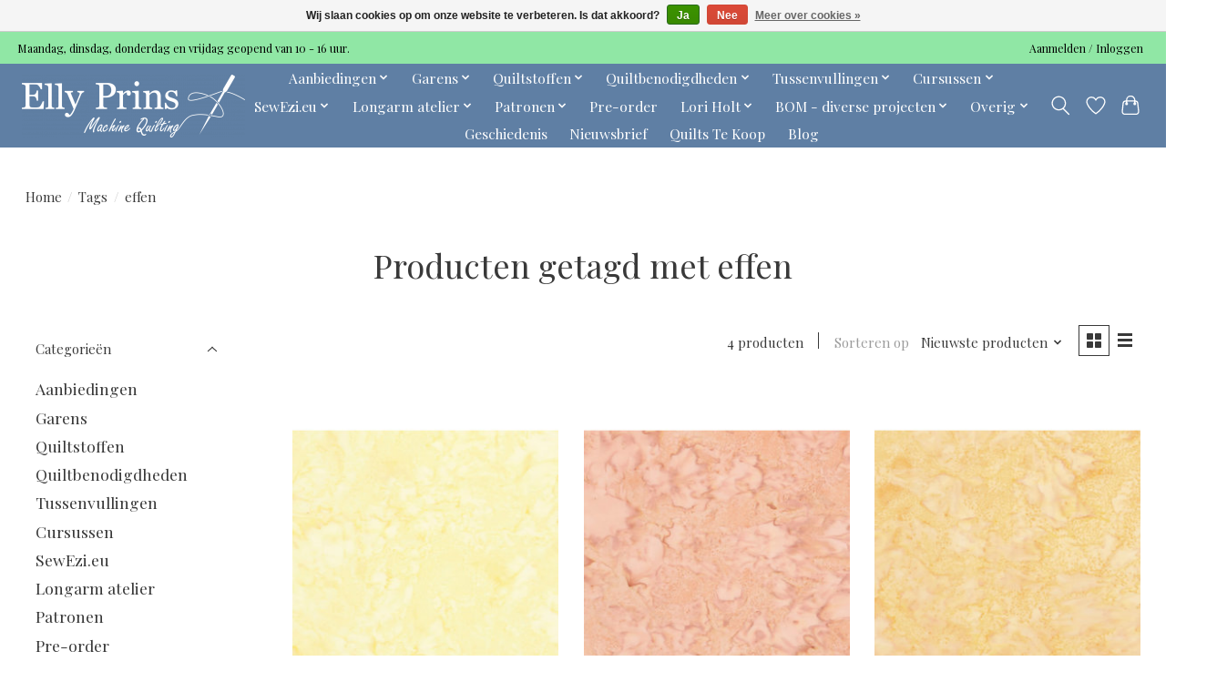

--- FILE ---
content_type: text/html;charset=utf-8
request_url: https://www.machinequilting.nl/tags/effen/
body_size: 13100
content:
<!DOCTYPE html>
<html lang="nl">
  <head>
    <meta charset="utf-8"/>
<!-- [START] 'blocks/head.rain' -->
<!--

  (c) 2008-2026 Lightspeed Netherlands B.V.
  http://www.lightspeedhq.com
  Generated: 26-01-2026 @ 14:49:54

-->
<link rel="canonical" href="https://www.machinequilting.nl/tags/effen/"/>
<link rel="alternate" href="https://www.machinequilting.nl/index.rss" type="application/rss+xml" title="Nieuwe producten"/>
<link href="https://cdn.webshopapp.com/assets/cookielaw.css?2025-02-20" rel="stylesheet" type="text/css"/>
<meta name="robots" content="noodp,noydir"/>
<meta property="og:url" content="https://www.machinequilting.nl/tags/effen/?source=facebook"/>
<meta property="og:site_name" content="Elly Prins Machine Quilting"/>
<meta property="og:title" content="effen"/>
<meta property="og:description" content="Longarm atelier<br />
Oudste longarm atelier van Nederland. Meer dan 20 jaar ervaringen in machinaal quilten.<br />
<br />
Quiltwinkel / Webshop<br />
Kwalitatief assortiment (dubb"/>
<!--[if lt IE 9]>
<script src="https://cdn.webshopapp.com/assets/html5shiv.js?2025-02-20"></script>
<![endif]-->
<!-- [END] 'blocks/head.rain' -->
    <title>effen - Elly Prins Machine Quilting</title>
    <meta name="description" content="Longarm atelier<br />
Oudste longarm atelier van Nederland. Meer dan 20 jaar ervaringen in machinaal quilten.<br />
<br />
Quiltwinkel / Webshop<br />
Kwalitatief assortiment (dubb" />
    <meta name="keywords" content="effen" />
    <meta http-equiv="X-UA-Compatible" content="IE=edge">
    <meta name="viewport" content="width=device-width, initial-scale=1">
    <meta name="apple-mobile-web-app-capable" content="yes">
    <meta name="apple-mobile-web-app-status-bar-style" content="black">
    
    <script>document.getElementsByTagName("html")[0].className += " js";</script>

    <link rel="shortcut icon" href="https://cdn.webshopapp.com/shops/316904/themes/174583/v/614995/assets/favicon.png?20210330142018" type="image/x-icon" />
    <link href='//fonts.googleapis.com/css?family=Playfair%20Display:400,300,600&display=swap' rel='stylesheet' type='text/css'>
<link href='//fonts.googleapis.com/css?family=Playfair%20Display:400,300,600&display=swap' rel='stylesheet' type='text/css'>
    <link rel="stylesheet" href="https://cdn.webshopapp.com/assets/gui-2-0.css?2025-02-20" />
    <link rel="stylesheet" href="https://cdn.webshopapp.com/assets/gui-responsive-2-0.css?2025-02-20" />
    <link id="lightspeedframe" rel="stylesheet" href="https://cdn.webshopapp.com/shops/316904/themes/174583/assets/style.css?2026012220503820210104192718" />
    <!-- browsers not supporting CSS variables -->
    <script>
      if(!('CSS' in window) || !CSS.supports('color', 'var(--color-var)')) {var cfStyle = document.getElementById('lightspeedframe');if(cfStyle) {var href = cfStyle.getAttribute('href');href = href.replace('style.css', 'style-fallback.css');cfStyle.setAttribute('href', href);}}
    </script>
    <link rel="stylesheet" href="https://cdn.webshopapp.com/shops/316904/themes/174583/assets/settings.css?2026012220503820210104192718" />
    <link rel="stylesheet" href="https://cdn.webshopapp.com/shops/316904/themes/174583/assets/custom.css?2026012220503820210104192718" />

    <script src="https://cdn.webshopapp.com/assets/jquery-3-7-1.js?2025-02-20"></script>
    <script src="https://cdn.webshopapp.com/assets/jquery-ui-1-14-1.js?2025-02-20"></script>

  </head>
  <body>
    
          <header class="main-header main-header--mobile js-main-header position-relative">
  <div class="main-header__top-section">
    <div class="main-header__nav-grid justify-between@md container max-width-lg text-xs padding-y-xxs">
      <div>Maandag, dinsdag, donderdag en vrijdag geopend van 10 - 16 uur. </div>
      <ul class="main-header__list flex-grow flex-basis-0 justify-end@md display@md">        
                
                        <li class="main-header__item"><a href="https://www.machinequilting.nl/account/" class="main-header__link" title="Mijn account">Aanmelden / Inloggen</a></li>
      </ul>
    </div>
  </div>
  <div class="main-header__mobile-content container max-width-lg">
          <a href="https://www.machinequilting.nl/" class="main-header__logo" title="Elly Prins Machine Quilting">
        <img src="https://cdn.webshopapp.com/shops/316904/themes/174583/v/742740/assets/logo.png?20210622121759" alt="Elly Prins Machine Quilting">
              </a>
        
    <div class="flex items-center">
            <a href="https://www.machinequilting.nl/account/wishlist/" class="main-header__mobile-btn js-tab-focus">
        <svg class="icon" viewBox="0 0 24 25" fill="none"><title>Ga naar verlanglijst</title><path d="M11.3785 4.50387L12 5.42378L12.6215 4.50387C13.6598 2.96698 15.4376 1.94995 17.4545 1.94995C20.65 1.94995 23.232 4.49701 23.25 7.6084C23.2496 8.53335 22.927 9.71432 22.3056 11.056C21.689 12.3875 20.8022 13.8258 19.7333 15.249C17.6019 18.0872 14.7978 20.798 12.0932 22.4477L12 22.488L11.9068 22.4477C9.20215 20.798 6.3981 18.0872 4.26667 15.249C3.1978 13.8258 2.31101 12.3875 1.69437 11.056C1.07303 9.71436 0.750466 8.53342 0.75 7.60848C0.767924 4.49706 3.34993 1.94995 6.54545 1.94995C8.56242 1.94995 10.3402 2.96698 11.3785 4.50387Z" stroke="currentColor" stroke-width="1.5" fill="none"/></svg>
        <span class="sr-only">Verlanglijst</span>
      </a>
            <button class="reset main-header__mobile-btn js-tab-focus" aria-controls="cartDrawer">
        <svg class="icon" viewBox="0 0 24 25" fill="none"><title>Winkelwagen in-/uitschakelen</title><path d="M2.90171 9.65153C3.0797 8.00106 4.47293 6.75 6.13297 6.75H17.867C19.527 6.75 20.9203 8.00105 21.0982 9.65153L22.1767 19.6515C22.3839 21.5732 20.8783 23.25 18.9454 23.25H5.05454C3.1217 23.25 1.61603 21.5732 1.82328 19.6515L2.90171 9.65153Z" stroke="currentColor" stroke-width="1.5" fill="none"/>
        <path d="M7.19995 9.6001V5.7001C7.19995 2.88345 9.4833 0.600098 12.3 0.600098C15.1166 0.600098 17.4 2.88345 17.4 5.7001V9.6001" stroke="currentColor" stroke-width="1.5" fill="none"/>
        <circle cx="7.19996" cy="10.2001" r="1.8" fill="currentColor"/>
        <ellipse cx="17.4" cy="10.2001" rx="1.8" ry="1.8" fill="currentColor"/></svg>
        <span class="sr-only">Winkelwagen</span>
              </button>

      <button class="reset anim-menu-btn js-anim-menu-btn main-header__nav-control js-tab-focus" aria-label="Toggle menu">
        <i class="anim-menu-btn__icon anim-menu-btn__icon--close" aria-hidden="true"></i>
      </button>
    </div>
  </div>

  <div class="main-header__nav" role="navigation">
    <div class="main-header__nav-grid justify-between@md container max-width-lg">
      <div class="main-header__nav-logo-wrapper flex-shrink-0">
        
                  <a href="https://www.machinequilting.nl/" class="main-header__logo" title="Elly Prins Machine Quilting">
            <img src="https://cdn.webshopapp.com/shops/316904/themes/174583/v/742740/assets/logo.png?20210622121759" alt="Elly Prins Machine Quilting">
                      </a>
              </div>
      
      <form action="https://www.machinequilting.nl/search/" method="get" role="search" class="padding-y-md hide@md">
        <label class="sr-only" for="searchInputMobile">Zoeken</label>
        <input class="header-v3__nav-form-control form-control width-100%" value="" autocomplete="off" type="search" name="q" id="searchInputMobile" placeholder="Zoeken ...">
      </form>

      <ul class="main-header__list flex-grow flex-basis-0 flex-wrap justify-center@md">
        
        
                <li class="main-header__item js-main-nav__item">
          <a class="main-header__link js-main-nav__control" href="https://www.machinequilting.nl/aanbiedingen/">
            <span>Aanbiedingen</span>            <svg class="main-header__dropdown-icon icon" viewBox="0 0 16 16"><polygon fill="currentColor" points="8,11.4 2.6,6 4,4.6 8,8.6 12,4.6 13.4,6 "></polygon></svg>                        <i class="main-header__arrow-icon" aria-hidden="true">
              <svg class="icon" viewBox="0 0 16 16">
                <g class="icon__group" fill="none" stroke="currentColor" stroke-linecap="square" stroke-miterlimit="10" stroke-width="2">
                  <path d="M2 2l12 12" />
                  <path d="M14 2L2 14" />
                </g>
              </svg>
            </i>
                        
          </a>
                    <ul class="main-header__dropdown">
            <li class="main-header__dropdown-item"><a href="https://www.machinequilting.nl/aanbiedingen/" class="main-header__dropdown-link hide@md">Alle Aanbiedingen</a></li>
                        <li class="main-header__dropdown-item">
              <a class="main-header__dropdown-link" href="https://www.machinequilting.nl/aanbiedingen/long-quarters-voor-3/">
                Long Quarters voor € 3,- 
                                              </a>

                          </li>
                        <li class="main-header__dropdown-item">
              <a class="main-header__dropdown-link" href="https://www.machinequilting.nl/aanbiedingen/yli-handquiltgaren/">
                YLI Handquiltgaren
                                              </a>

                          </li>
                        <li class="main-header__dropdown-item">
              <a class="main-header__dropdown-link" href="https://www.machinequilting.nl/aanbiedingen/panels/">
                Panels
                                              </a>

                          </li>
                        <li class="main-header__dropdown-item">
              <a class="main-header__dropdown-link" href="https://www.machinequilting.nl/aanbiedingen/kerst-metallic/">
                Kerst - Metallic
                                              </a>

                          </li>
                        <li class="main-header__dropdown-item">
              <a class="main-header__dropdown-link" href="https://www.machinequilting.nl/aanbiedingen/coupons-110-cm-breed/">
                Coupons 110 cm breed
                                              </a>

                          </li>
                        <li class="main-header__dropdown-item">
              <a class="main-header__dropdown-link" href="https://www.machinequilting.nl/aanbiedingen/coupons-275-cm-breed/">
                Coupons 275 cm breed
                                              </a>

                          </li>
                        <li class="main-header__dropdown-item">
              <a class="main-header__dropdown-link" href="https://www.machinequilting.nl/aanbiedingen/coupons-tussenvullingen/">
                Coupons Tussenvullingen
                                              </a>

                          </li>
                        <li class="main-header__dropdown-item">
              <a class="main-header__dropdown-link" href="https://www.machinequilting.nl/aanbiedingen/aanbieding-stoffen-110-cm-breed/">
                Aanbieding Stoffen 110 cm breed
                                              </a>

                          </li>
                        <li class="main-header__dropdown-item">
              <a class="main-header__dropdown-link" href="https://www.machinequilting.nl/aanbiedingen/stoffen-110-cm-breed-voor-10-per-meter/">
                Stoffen 110 cm breed voor €10,- per meter
                                              </a>

                          </li>
                        <li class="main-header__dropdown-item">
              <a class="main-header__dropdown-link" href="https://www.machinequilting.nl/aanbiedingen/stoffen-275-cm-breed-dubbelbreed/">
                Stoffen 275 cm breed (dubbelbreed)
                                              </a>

                          </li>
                        <li class="main-header__dropdown-item">
              <a class="main-header__dropdown-link" href="https://www.machinequilting.nl/aanbiedingen/diversen/">
                Diversen
                                              </a>

                          </li>
                        <li class="main-header__dropdown-item">
              <a class="main-header__dropdown-link" href="https://www.machinequilting.nl/aanbiedingen/patronen/">
                Patronen
                                              </a>

                          </li>
                        <li class="main-header__dropdown-item">
              <a class="main-header__dropdown-link" href="https://www.machinequilting.nl/aanbiedingen/king-tut/">
                King Tut
                                              </a>

                          </li>
                        <li class="main-header__dropdown-item">
              <a class="main-header__dropdown-link" href="https://www.machinequilting.nl/aanbiedingen/the-bottom-line/">
                The Bottom Line
                                              </a>

                          </li>
                      </ul>
                  </li>
                <li class="main-header__item js-main-nav__item">
          <a class="main-header__link js-main-nav__control" href="https://www.machinequilting.nl/garens/">
            <span>Garens</span>            <svg class="main-header__dropdown-icon icon" viewBox="0 0 16 16"><polygon fill="currentColor" points="8,11.4 2.6,6 4,4.6 8,8.6 12,4.6 13.4,6 "></polygon></svg>                        <i class="main-header__arrow-icon" aria-hidden="true">
              <svg class="icon" viewBox="0 0 16 16">
                <g class="icon__group" fill="none" stroke="currentColor" stroke-linecap="square" stroke-miterlimit="10" stroke-width="2">
                  <path d="M2 2l12 12" />
                  <path d="M14 2L2 14" />
                </g>
              </svg>
            </i>
                        
          </a>
                    <ul class="main-header__dropdown">
            <li class="main-header__dropdown-item"><a href="https://www.machinequilting.nl/garens/" class="main-header__dropdown-link hide@md">Alle Garens</a></li>
                        <li class="main-header__dropdown-item">
              <a class="main-header__dropdown-link" href="https://www.machinequilting.nl/garens/garens-zoeken-met-filters/">
                Garens zoeken met filters
                                              </a>

                          </li>
                        <li class="main-header__dropdown-item js-main-nav__item position-relative">
              <a class="main-header__dropdown-link js-main-nav__control flex justify-between " href="https://www.machinequilting.nl/garens/silk-finish-cotton-sfc/">
                Silk Finish Cotton - SFC
                <svg class="dropdown__desktop-icon icon" aria-hidden="true" viewBox="0 0 12 12"><polyline stroke-width="1" stroke="currentColor" fill="none" stroke-linecap="round" stroke-linejoin="round" points="3.5 0.5 9.5 6 3.5 11.5"></polyline></svg>                                <i class="main-header__arrow-icon" aria-hidden="true">
                  <svg class="icon" viewBox="0 0 16 16">
                    <g class="icon__group" fill="none" stroke="currentColor" stroke-linecap="square" stroke-miterlimit="10" stroke-width="2">
                      <path d="M2 2l12 12" />
                      <path d="M14 2L2 14" />
                    </g>
                  </svg>
                </i>
                              </a>

                            <ul class="main-header__dropdown">
                <li><a href="https://www.machinequilting.nl/garens/silk-finish-cotton-sfc/" class="main-header__dropdown-link hide@md">Alle Silk Finish Cotton - SFC</a></li>
                                <li><a class="main-header__dropdown-link" href="https://www.machinequilting.nl/garens/silk-finish-cotton-sfc/sfc-40/">SFC - #40</a></li>
                                <li><a class="main-header__dropdown-link" href="https://www.machinequilting.nl/garens/silk-finish-cotton-sfc/sfc-50/">SFC - #50</a></li>
                                <li><a class="main-header__dropdown-link" href="https://www.machinequilting.nl/garens/silk-finish-cotton-sfc/sfc-multi-50/">SFC Multi - #50</a></li>
                                <li><a class="main-header__dropdown-link" href="https://www.machinequilting.nl/garens/silk-finish-cotton-sfc/sfc-60/">SFC - #60</a></li>
                              </ul>
                          </li>
                        <li class="main-header__dropdown-item js-main-nav__item position-relative">
              <a class="main-header__dropdown-link js-main-nav__control flex justify-between " href="https://www.machinequilting.nl/garens/isacord/">
                Isacord
                <svg class="dropdown__desktop-icon icon" aria-hidden="true" viewBox="0 0 12 12"><polyline stroke-width="1" stroke="currentColor" fill="none" stroke-linecap="round" stroke-linejoin="round" points="3.5 0.5 9.5 6 3.5 11.5"></polyline></svg>                                <i class="main-header__arrow-icon" aria-hidden="true">
                  <svg class="icon" viewBox="0 0 16 16">
                    <g class="icon__group" fill="none" stroke="currentColor" stroke-linecap="square" stroke-miterlimit="10" stroke-width="2">
                      <path d="M2 2l12 12" />
                      <path d="M14 2L2 14" />
                    </g>
                  </svg>
                </i>
                              </a>

                            <ul class="main-header__dropdown">
                <li><a href="https://www.machinequilting.nl/garens/isacord/" class="main-header__dropdown-link hide@md">Alle Isacord</a></li>
                                <li><a class="main-header__dropdown-link" href="https://www.machinequilting.nl/garens/isacord/isacord/">Isacord</a></li>
                                <li><a class="main-header__dropdown-link" href="https://www.machinequilting.nl/garens/isacord/isacord-blik/">Isacord blik</a></li>
                              </ul>
                          </li>
                        <li class="main-header__dropdown-item js-main-nav__item position-relative">
              <a class="main-header__dropdown-link js-main-nav__control flex justify-between " href="https://www.machinequilting.nl/garens/seralon-100/">
                Seralon - #100
                <svg class="dropdown__desktop-icon icon" aria-hidden="true" viewBox="0 0 12 12"><polyline stroke-width="1" stroke="currentColor" fill="none" stroke-linecap="round" stroke-linejoin="round" points="3.5 0.5 9.5 6 3.5 11.5"></polyline></svg>                                <i class="main-header__arrow-icon" aria-hidden="true">
                  <svg class="icon" viewBox="0 0 16 16">
                    <g class="icon__group" fill="none" stroke="currentColor" stroke-linecap="square" stroke-miterlimit="10" stroke-width="2">
                      <path d="M2 2l12 12" />
                      <path d="M14 2L2 14" />
                    </g>
                  </svg>
                </i>
                              </a>

                            <ul class="main-header__dropdown">
                <li><a href="https://www.machinequilting.nl/garens/seralon-100/" class="main-header__dropdown-link hide@md">Alle Seralon - #100</a></li>
                                <li><a class="main-header__dropdown-link" href="https://www.machinequilting.nl/garens/seralon-100/seralon-1000-meter-uitlopend/">Seralon 1000 meter uitlopend</a></li>
                              </ul>
                          </li>
                        <li class="main-header__dropdown-item">
              <a class="main-header__dropdown-link" href="https://www.machinequilting.nl/garens/metallic-minicone-1090-yard/">
                Metallic Minicone 1090 yard
                                              </a>

                          </li>
                        <li class="main-header__dropdown-item">
              <a class="main-header__dropdown-link" href="https://www.machinequilting.nl/garens/metallic-40/">
                Metallic - #40
                                              </a>

                          </li>
                        <li class="main-header__dropdown-item">
              <a class="main-header__dropdown-link" href="https://www.machinequilting.nl/garens/fil-tec-magna-glide-spoel-m/">
                Fil Tec - Magna glide - spoel M
                                              </a>

                          </li>
                        <li class="main-header__dropdown-item">
              <a class="main-header__dropdown-link" href="https://www.machinequilting.nl/garens/rijggaren-24/">
                Rijggaren - #24
                                              </a>

                          </li>
                      </ul>
                  </li>
                <li class="main-header__item js-main-nav__item">
          <a class="main-header__link js-main-nav__control" href="https://www.machinequilting.nl/quiltstoffen/">
            <span>Quiltstoffen</span>            <svg class="main-header__dropdown-icon icon" viewBox="0 0 16 16"><polygon fill="currentColor" points="8,11.4 2.6,6 4,4.6 8,8.6 12,4.6 13.4,6 "></polygon></svg>                        <i class="main-header__arrow-icon" aria-hidden="true">
              <svg class="icon" viewBox="0 0 16 16">
                <g class="icon__group" fill="none" stroke="currentColor" stroke-linecap="square" stroke-miterlimit="10" stroke-width="2">
                  <path d="M2 2l12 12" />
                  <path d="M14 2L2 14" />
                </g>
              </svg>
            </i>
                        
          </a>
                    <ul class="main-header__dropdown">
            <li class="main-header__dropdown-item"><a href="https://www.machinequilting.nl/quiltstoffen/" class="main-header__dropdown-link hide@md">Alle Quiltstoffen</a></li>
                        <li class="main-header__dropdown-item">
              <a class="main-header__dropdown-link" href="https://www.machinequilting.nl/quiltstoffen/flanel/">
                Flanel
                                              </a>

                          </li>
                        <li class="main-header__dropdown-item">
              <a class="main-header__dropdown-link" href="https://www.machinequilting.nl/quiltstoffen/alles-van-stof-zoeken-met-filters/">
                Alles van stof zoeken met filters
                                              </a>

                          </li>
                        <li class="main-header__dropdown-item">
              <a class="main-header__dropdown-link" href="https://www.machinequilting.nl/quiltstoffen/metallic/">
                Metallic
                                              </a>

                          </li>
                        <li class="main-header__dropdown-item">
              <a class="main-header__dropdown-link" href="https://www.machinequilting.nl/quiltstoffen/batik/">
                Batik 
                                              </a>

                          </li>
                        <li class="main-header__dropdown-item">
              <a class="main-header__dropdown-link" href="https://www.machinequilting.nl/quiltstoffen/scrapbags/">
                Scrapbags
                                              </a>

                          </li>
                        <li class="main-header__dropdown-item">
              <a class="main-header__dropdown-link" href="https://www.machinequilting.nl/quiltstoffen/poppie-cotton/">
                Poppie Cotton
                                              </a>

                          </li>
                        <li class="main-header__dropdown-item">
              <a class="main-header__dropdown-link" href="https://www.machinequilting.nl/quiltstoffen/quiltstoffen-110-cm-breed/">
                Quiltstoffen 110 cm breed
                                              </a>

                          </li>
                        <li class="main-header__dropdown-item">
              <a class="main-header__dropdown-link" href="https://www.machinequilting.nl/quiltstoffen/quiltstoffen-275-cm-breed-dubbelbreed/">
                Quiltstoffen  275 cm breed (dubbelbreed)
                                              </a>

                          </li>
                        <li class="main-header__dropdown-item">
              <a class="main-header__dropdown-link" href="https://www.machinequilting.nl/quiltstoffen/quiltstoffen-150-cm-breed/">
                Quiltstoffen 150 cm breed
                                              </a>

                          </li>
                        <li class="main-header__dropdown-item">
              <a class="main-header__dropdown-link" href="https://www.machinequilting.nl/quiltstoffen/kinderstoffen/">
                Kinderstoffen
                                              </a>

                          </li>
                        <li class="main-header__dropdown-item">
              <a class="main-header__dropdown-link" href="https://www.machinequilting.nl/quiltstoffen/stofpakketjes/">
                Stofpakketjes
                                              </a>

                          </li>
                        <li class="main-header__dropdown-item">
              <a class="main-header__dropdown-link" href="https://www.machinequilting.nl/quiltstoffen/precuts/">
                Precuts
                                              </a>

                          </li>
                        <li class="main-header__dropdown-item">
              <a class="main-header__dropdown-link" href="https://www.machinequilting.nl/quiltstoffen/weekaanbieding-dubbelbrede-stof/">
                Weekaanbieding dubbelbrede stof
                                              </a>

                          </li>
                      </ul>
                  </li>
                <li class="main-header__item js-main-nav__item">
          <a class="main-header__link js-main-nav__control" href="https://www.machinequilting.nl/quiltbenodigdheden/">
            <span>Quiltbenodigdheden</span>            <svg class="main-header__dropdown-icon icon" viewBox="0 0 16 16"><polygon fill="currentColor" points="8,11.4 2.6,6 4,4.6 8,8.6 12,4.6 13.4,6 "></polygon></svg>                        <i class="main-header__arrow-icon" aria-hidden="true">
              <svg class="icon" viewBox="0 0 16 16">
                <g class="icon__group" fill="none" stroke="currentColor" stroke-linecap="square" stroke-miterlimit="10" stroke-width="2">
                  <path d="M2 2l12 12" />
                  <path d="M14 2L2 14" />
                </g>
              </svg>
            </i>
                        
          </a>
                    <ul class="main-header__dropdown">
            <li class="main-header__dropdown-item"><a href="https://www.machinequilting.nl/quiltbenodigdheden/" class="main-header__dropdown-link hide@md">Alle Quiltbenodigdheden</a></li>
                        <li class="main-header__dropdown-item">
              <a class="main-header__dropdown-link" href="https://www.machinequilting.nl/quiltbenodigdheden/garenbenodigdheden/">
                Garenbenodigdheden
                                              </a>

                          </li>
                        <li class="main-header__dropdown-item">
              <a class="main-header__dropdown-link" href="https://www.machinequilting.nl/quiltbenodigdheden/knippen-snijden/">
                Knippen &amp; Snijden
                                              </a>

                          </li>
                        <li class="main-header__dropdown-item">
              <a class="main-header__dropdown-link" href="https://www.machinequilting.nl/quiltbenodigdheden/lijmen-coatings/">
                Lijmen &amp; Coatings
                                              </a>

                          </li>
                        <li class="main-header__dropdown-item js-main-nav__item position-relative">
              <a class="main-header__dropdown-link js-main-nav__control flex justify-between " href="https://www.machinequilting.nl/quiltbenodigdheden/linialen-sjablonen/">
                Linialen &amp; Sjablonen
                <svg class="dropdown__desktop-icon icon" aria-hidden="true" viewBox="0 0 12 12"><polyline stroke-width="1" stroke="currentColor" fill="none" stroke-linecap="round" stroke-linejoin="round" points="3.5 0.5 9.5 6 3.5 11.5"></polyline></svg>                                <i class="main-header__arrow-icon" aria-hidden="true">
                  <svg class="icon" viewBox="0 0 16 16">
                    <g class="icon__group" fill="none" stroke="currentColor" stroke-linecap="square" stroke-miterlimit="10" stroke-width="2">
                      <path d="M2 2l12 12" />
                      <path d="M14 2L2 14" />
                    </g>
                  </svg>
                </i>
                              </a>

                            <ul class="main-header__dropdown">
                <li><a href="https://www.machinequilting.nl/quiltbenodigdheden/linialen-sjablonen/" class="main-header__dropdown-link hide@md">Alle Linialen &amp; Sjablonen</a></li>
                                <li><a class="main-header__dropdown-link" href="https://www.machinequilting.nl/quiltbenodigdheden/linialen-sjablonen/snijlinialen/">Snijlinialen</a></li>
                                <li><a class="main-header__dropdown-link" href="https://www.machinequilting.nl/quiltbenodigdheden/linialen-sjablonen/quiltlinialen/">Quiltlinialen</a></li>
                              </ul>
                          </li>
                        <li class="main-header__dropdown-item">
              <a class="main-header__dropdown-link" href="https://www.machinequilting.nl/quiltbenodigdheden/markeerstiften-potloden/">
                Markeerstiften &amp; Potloden
                                              </a>

                          </li>
                        <li class="main-header__dropdown-item">
              <a class="main-header__dropdown-link" href="https://www.machinequilting.nl/quiltbenodigdheden/naalden-spelden/">
                Naalden &amp; Spelden
                                              </a>

                          </li>
                        <li class="main-header__dropdown-item">
              <a class="main-header__dropdown-link" href="https://www.machinequilting.nl/quiltbenodigdheden/verstevigingen-vullingen/">
                Verstevigingen &amp; Vullingen
                                              </a>

                          </li>
                        <li class="main-header__dropdown-item">
              <a class="main-header__dropdown-link" href="https://www.machinequilting.nl/quiltbenodigdheden/diversen/">
                Diversen
                                              </a>

                          </li>
                      </ul>
                  </li>
                <li class="main-header__item js-main-nav__item">
          <a class="main-header__link js-main-nav__control" href="https://www.machinequilting.nl/tussenvullingen/">
            <span>Tussenvullingen</span>            <svg class="main-header__dropdown-icon icon" viewBox="0 0 16 16"><polygon fill="currentColor" points="8,11.4 2.6,6 4,4.6 8,8.6 12,4.6 13.4,6 "></polygon></svg>                        <i class="main-header__arrow-icon" aria-hidden="true">
              <svg class="icon" viewBox="0 0 16 16">
                <g class="icon__group" fill="none" stroke="currentColor" stroke-linecap="square" stroke-miterlimit="10" stroke-width="2">
                  <path d="M2 2l12 12" />
                  <path d="M14 2L2 14" />
                </g>
              </svg>
            </i>
                        
          </a>
                    <ul class="main-header__dropdown">
            <li class="main-header__dropdown-item"><a href="https://www.machinequilting.nl/tussenvullingen/" class="main-header__dropdown-link hide@md">Alle Tussenvullingen</a></li>
                        <li class="main-header__dropdown-item">
              <a class="main-header__dropdown-link" href="https://www.machinequilting.nl/tussenvullingen/tussenvulling-keuze/">
                Tussenvulling keuze
                                              </a>

                          </li>
                        <li class="main-header__dropdown-item">
              <a class="main-header__dropdown-link" href="https://www.machinequilting.nl/tussenvullingen/80-20/">
                80/20
                                              </a>

                          </li>
                        <li class="main-header__dropdown-item">
              <a class="main-header__dropdown-link" href="https://www.machinequilting.nl/tussenvullingen/natuurmateriaal/">
                Natuurmateriaal
                                              </a>

                          </li>
                        <li class="main-header__dropdown-item">
              <a class="main-header__dropdown-link" href="https://www.machinequilting.nl/tussenvullingen/polyester/">
                Polyester
                                              </a>

                          </li>
                        <li class="main-header__dropdown-item">
              <a class="main-header__dropdown-link" href="https://www.machinequilting.nl/tussenvullingen/gerecyclede-tussenvullingen/">
                Gerecyclede tussenvullingen
                                              </a>

                          </li>
                        <li class="main-header__dropdown-item">
              <a class="main-header__dropdown-link" href="https://www.machinequilting.nl/tussenvullingen/tassen-tussenvulling/">
                Tassen tussenvulling
                                              </a>

                          </li>
                        <li class="main-header__dropdown-item">
              <a class="main-header__dropdown-link" href="https://www.machinequilting.nl/tussenvullingen/hitte-bestendige-tussenvullingen/">
                Hitte bestendige tussenvullingen
                                              </a>

                          </li>
                        <li class="main-header__dropdown-item">
              <a class="main-header__dropdown-link" href="https://www.machinequilting.nl/tussenvullingen/tussenvullingstalen/">
                Tussenvullingstalen
                                              </a>

                          </li>
                      </ul>
                  </li>
                <li class="main-header__item js-main-nav__item">
          <a class="main-header__link js-main-nav__control" href="https://www.machinequilting.nl/cursussen/">
            <span>Cursussen</span>            <svg class="main-header__dropdown-icon icon" viewBox="0 0 16 16"><polygon fill="currentColor" points="8,11.4 2.6,6 4,4.6 8,8.6 12,4.6 13.4,6 "></polygon></svg>                        <i class="main-header__arrow-icon" aria-hidden="true">
              <svg class="icon" viewBox="0 0 16 16">
                <g class="icon__group" fill="none" stroke="currentColor" stroke-linecap="square" stroke-miterlimit="10" stroke-width="2">
                  <path d="M2 2l12 12" />
                  <path d="M14 2L2 14" />
                </g>
              </svg>
            </i>
                        
          </a>
                    <ul class="main-header__dropdown">
            <li class="main-header__dropdown-item"><a href="https://www.machinequilting.nl/cursussen/" class="main-header__dropdown-link hide@md">Alle Cursussen</a></li>
                        <li class="main-header__dropdown-item">
              <a class="main-header__dropdown-link" href="https://www.machinequilting.nl/cursussen/workshops-cursussen/">
                Workshops &amp; Cursussen
                                              </a>

                          </li>
                        <li class="main-header__dropdown-item">
              <a class="main-header__dropdown-link" href="https://www.machinequilting.nl/cursussen/bees/">
                Bee&#039;s
                                              </a>

                          </li>
                        <li class="main-header__dropdown-item js-main-nav__item position-relative">
              <a class="main-header__dropdown-link js-main-nav__control flex justify-between " href="https://www.machinequilting.nl/cursussen/clubs/">
                Clubs
                <svg class="dropdown__desktop-icon icon" aria-hidden="true" viewBox="0 0 12 12"><polyline stroke-width="1" stroke="currentColor" fill="none" stroke-linecap="round" stroke-linejoin="round" points="3.5 0.5 9.5 6 3.5 11.5"></polyline></svg>                                <i class="main-header__arrow-icon" aria-hidden="true">
                  <svg class="icon" viewBox="0 0 16 16">
                    <g class="icon__group" fill="none" stroke="currentColor" stroke-linecap="square" stroke-miterlimit="10" stroke-width="2">
                      <path d="M2 2l12 12" />
                      <path d="M14 2L2 14" />
                    </g>
                  </svg>
                </i>
                              </a>

                            <ul class="main-header__dropdown">
                <li><a href="https://www.machinequilting.nl/cursussen/clubs/" class="main-header__dropdown-link hide@md">Alle Clubs</a></li>
                                <li><a class="main-header__dropdown-link" href="https://www.machinequilting.nl/cursussen/clubs/lori-holt-club/">Lori Holt club</a></li>
                                <li><a class="main-header__dropdown-link" href="https://www.machinequilting.nl/cursussen/clubs/ruler-club/">Ruler club</a></li>
                              </ul>
                          </li>
                      </ul>
                  </li>
                <li class="main-header__item js-main-nav__item">
          <a class="main-header__link js-main-nav__control" href="https://www.machinequilting.nl/sewezieu/">
            <span>SewEzi.eu</span>            <svg class="main-header__dropdown-icon icon" viewBox="0 0 16 16"><polygon fill="currentColor" points="8,11.4 2.6,6 4,4.6 8,8.6 12,4.6 13.4,6 "></polygon></svg>                        <i class="main-header__arrow-icon" aria-hidden="true">
              <svg class="icon" viewBox="0 0 16 16">
                <g class="icon__group" fill="none" stroke="currentColor" stroke-linecap="square" stroke-miterlimit="10" stroke-width="2">
                  <path d="M2 2l12 12" />
                  <path d="M14 2L2 14" />
                </g>
              </svg>
            </i>
                        
          </a>
                    <ul class="main-header__dropdown">
            <li class="main-header__dropdown-item"><a href="https://www.machinequilting.nl/sewezieu/" class="main-header__dropdown-link hide@md">Alle SewEzi.eu</a></li>
                        <li class="main-header__dropdown-item js-main-nav__item position-relative">
              <a class="main-header__dropdown-link js-main-nav__control flex justify-between " href="https://www.machinequilting.nl/sewezieu/sewezi-info/">
                SewEzi info
                <svg class="dropdown__desktop-icon icon" aria-hidden="true" viewBox="0 0 12 12"><polyline stroke-width="1" stroke="currentColor" fill="none" stroke-linecap="round" stroke-linejoin="round" points="3.5 0.5 9.5 6 3.5 11.5"></polyline></svg>                                <i class="main-header__arrow-icon" aria-hidden="true">
                  <svg class="icon" viewBox="0 0 16 16">
                    <g class="icon__group" fill="none" stroke="currentColor" stroke-linecap="square" stroke-miterlimit="10" stroke-width="2">
                      <path d="M2 2l12 12" />
                      <path d="M14 2L2 14" />
                    </g>
                  </svg>
                </i>
                              </a>

                            <ul class="main-header__dropdown">
                <li><a href="https://www.machinequilting.nl/sewezieu/sewezi-info/" class="main-header__dropdown-link hide@md">Alle SewEzi info</a></li>
                                <li><a class="main-header__dropdown-link" href="https://www.machinequilting.nl/sewezieu/sewezi-info/tafels/">Tafels</a></li>
                                <li><a class="main-header__dropdown-link" href="https://www.machinequilting.nl/sewezieu/sewezi-info/inleg/">Inleg</a></li>
                                <li><a class="main-header__dropdown-link" href="https://www.machinequilting.nl/sewezieu/sewezi-info/accesssoires/">Accesssoires</a></li>
                              </ul>
                          </li>
                        <li class="main-header__dropdown-item js-main-nav__item position-relative">
              <a class="main-header__dropdown-link js-main-nav__control flex justify-between " href="https://www.machinequilting.nl/sewezieu/sewezi-deutsch-info/">
                SewEzi Deutsch info
                <svg class="dropdown__desktop-icon icon" aria-hidden="true" viewBox="0 0 12 12"><polyline stroke-width="1" stroke="currentColor" fill="none" stroke-linecap="round" stroke-linejoin="round" points="3.5 0.5 9.5 6 3.5 11.5"></polyline></svg>                                <i class="main-header__arrow-icon" aria-hidden="true">
                  <svg class="icon" viewBox="0 0 16 16">
                    <g class="icon__group" fill="none" stroke="currentColor" stroke-linecap="square" stroke-miterlimit="10" stroke-width="2">
                      <path d="M2 2l12 12" />
                      <path d="M14 2L2 14" />
                    </g>
                  </svg>
                </i>
                              </a>

                            <ul class="main-header__dropdown">
                <li><a href="https://www.machinequilting.nl/sewezieu/sewezi-deutsch-info/" class="main-header__dropdown-link hide@md">Alle SewEzi Deutsch info</a></li>
                                <li><a class="main-header__dropdown-link" href="https://www.machinequilting.nl/sewezieu/sewezi-deutsch-info/tische/">Tische</a></li>
                                <li><a class="main-header__dropdown-link" href="https://www.machinequilting.nl/sewezieu/sewezi-deutsch-info/sewezi-einlage/">SewEzi Einlage</a></li>
                                <li><a class="main-header__dropdown-link" href="https://www.machinequilting.nl/sewezieu/sewezi-deutsch-info/sewezi-zubehoer/">SewEzi Zubehör</a></li>
                              </ul>
                          </li>
                        <li class="main-header__dropdown-item js-main-nav__item position-relative">
              <a class="main-header__dropdown-link js-main-nav__control flex justify-between " href="https://www.machinequilting.nl/sewezieu/sewezi-english/">
                SewEzi English
                <svg class="dropdown__desktop-icon icon" aria-hidden="true" viewBox="0 0 12 12"><polyline stroke-width="1" stroke="currentColor" fill="none" stroke-linecap="round" stroke-linejoin="round" points="3.5 0.5 9.5 6 3.5 11.5"></polyline></svg>                                <i class="main-header__arrow-icon" aria-hidden="true">
                  <svg class="icon" viewBox="0 0 16 16">
                    <g class="icon__group" fill="none" stroke="currentColor" stroke-linecap="square" stroke-miterlimit="10" stroke-width="2">
                      <path d="M2 2l12 12" />
                      <path d="M14 2L2 14" />
                    </g>
                  </svg>
                </i>
                              </a>

                            <ul class="main-header__dropdown">
                <li><a href="https://www.machinequilting.nl/sewezieu/sewezi-english/" class="main-header__dropdown-link hide@md">Alle SewEzi English</a></li>
                                <li><a class="main-header__dropdown-link" href="https://www.machinequilting.nl/sewezieu/sewezi-english/sewezi-tables/">SewEzi tables</a></li>
                                <li><a class="main-header__dropdown-link" href="https://www.machinequilting.nl/sewezieu/sewezi-english/sewezi-inserts/">SewEzi inserts</a></li>
                                <li><a class="main-header__dropdown-link" href="https://www.machinequilting.nl/sewezieu/sewezi-english/sewezi-accesories/">SewEzi accesories</a></li>
                              </ul>
                          </li>
                        <li class="main-header__dropdown-item js-main-nav__item position-relative">
              <a class="main-header__dropdown-link js-main-nav__control flex justify-between " href="https://www.machinequilting.nl/sewezieu/sewezi-francais-info/">
                SewEzi Francais info
                <svg class="dropdown__desktop-icon icon" aria-hidden="true" viewBox="0 0 12 12"><polyline stroke-width="1" stroke="currentColor" fill="none" stroke-linecap="round" stroke-linejoin="round" points="3.5 0.5 9.5 6 3.5 11.5"></polyline></svg>                                <i class="main-header__arrow-icon" aria-hidden="true">
                  <svg class="icon" viewBox="0 0 16 16">
                    <g class="icon__group" fill="none" stroke="currentColor" stroke-linecap="square" stroke-miterlimit="10" stroke-width="2">
                      <path d="M2 2l12 12" />
                      <path d="M14 2L2 14" />
                    </g>
                  </svg>
                </i>
                              </a>

                            <ul class="main-header__dropdown">
                <li><a href="https://www.machinequilting.nl/sewezieu/sewezi-francais-info/" class="main-header__dropdown-link hide@md">Alle SewEzi Francais info</a></li>
                                <li><a class="main-header__dropdown-link" href="https://www.machinequilting.nl/sewezieu/sewezi-francais-info/sewezi-table/">SewEzi table</a></li>
                                <li><a class="main-header__dropdown-link" href="https://www.machinequilting.nl/sewezieu/sewezi-francais-info/sewezi-linsert/">SewEzi l&#039;insert</a></li>
                                <li><a class="main-header__dropdown-link" href="https://www.machinequilting.nl/sewezieu/sewezi-francais-info/sewezi-accessoires/">SewEzi accessoires</a></li>
                              </ul>
                          </li>
                      </ul>
                  </li>
                <li class="main-header__item js-main-nav__item">
          <a class="main-header__link js-main-nav__control" href="https://www.machinequilting.nl/longarm-atelier/">
            <span>Longarm atelier</span>            <svg class="main-header__dropdown-icon icon" viewBox="0 0 16 16"><polygon fill="currentColor" points="8,11.4 2.6,6 4,4.6 8,8.6 12,4.6 13.4,6 "></polygon></svg>                        <i class="main-header__arrow-icon" aria-hidden="true">
              <svg class="icon" viewBox="0 0 16 16">
                <g class="icon__group" fill="none" stroke="currentColor" stroke-linecap="square" stroke-miterlimit="10" stroke-width="2">
                  <path d="M2 2l12 12" />
                  <path d="M14 2L2 14" />
                </g>
              </svg>
            </i>
                        
          </a>
                    <ul class="main-header__dropdown">
            <li class="main-header__dropdown-item"><a href="https://www.machinequilting.nl/longarm-atelier/" class="main-header__dropdown-link hide@md">Alle Longarm atelier</a></li>
                        <li class="main-header__dropdown-item">
              <a class="main-header__dropdown-link" href="https://www.machinequilting.nl/longarm-atelier/portfolio-elly/">
                Portfolio Elly
                                              </a>

                          </li>
                      </ul>
                  </li>
                <li class="main-header__item js-main-nav__item">
          <a class="main-header__link js-main-nav__control" href="https://www.machinequilting.nl/patronen/">
            <span>Patronen</span>            <svg class="main-header__dropdown-icon icon" viewBox="0 0 16 16"><polygon fill="currentColor" points="8,11.4 2.6,6 4,4.6 8,8.6 12,4.6 13.4,6 "></polygon></svg>                        <i class="main-header__arrow-icon" aria-hidden="true">
              <svg class="icon" viewBox="0 0 16 16">
                <g class="icon__group" fill="none" stroke="currentColor" stroke-linecap="square" stroke-miterlimit="10" stroke-width="2">
                  <path d="M2 2l12 12" />
                  <path d="M14 2L2 14" />
                </g>
              </svg>
            </i>
                        
          </a>
                    <ul class="main-header__dropdown">
            <li class="main-header__dropdown-item"><a href="https://www.machinequilting.nl/patronen/" class="main-header__dropdown-link hide@md">Alle Patronen</a></li>
                        <li class="main-header__dropdown-item">
              <a class="main-header__dropdown-link" href="https://www.machinequilting.nl/patronen/patronen-inclusief-stof/">
                Patronen inclusief stof
                                              </a>

                          </li>
                        <li class="main-header__dropdown-item">
              <a class="main-header__dropdown-link" href="https://www.machinequilting.nl/patronen/diverse-patronen/">
                Diverse Patronen
                                              </a>

                          </li>
                        <li class="main-header__dropdown-item">
              <a class="main-header__dropdown-link" href="https://www.machinequilting.nl/patronen/kussens/">
                Kussens
                                              </a>

                          </li>
                        <li class="main-header__dropdown-item">
              <a class="main-header__dropdown-link" href="https://www.machinequilting.nl/patronen/patronen-heleen-pinkster/">
                Patronen Heleen Pinkster 
                                              </a>

                          </li>
                        <li class="main-header__dropdown-item">
              <a class="main-header__dropdown-link" href="https://www.machinequilting.nl/patronen/patronen-laura-heine/">
                Patronen Laura Heine
                                              </a>

                          </li>
                        <li class="main-header__dropdown-item">
              <a class="main-header__dropdown-link" href="https://www.machinequilting.nl/patronen/gratis-patronen/">
                Gratis Patronen
                                              </a>

                          </li>
                      </ul>
                  </li>
                <li class="main-header__item">
          <a class="main-header__link" href="https://www.machinequilting.nl/pre-order/">
            Pre-order                                    
          </a>
                  </li>
                <li class="main-header__item js-main-nav__item">
          <a class="main-header__link js-main-nav__control" href="https://www.machinequilting.nl/lori-holt/">
            <span>Lori Holt </span>            <svg class="main-header__dropdown-icon icon" viewBox="0 0 16 16"><polygon fill="currentColor" points="8,11.4 2.6,6 4,4.6 8,8.6 12,4.6 13.4,6 "></polygon></svg>                        <i class="main-header__arrow-icon" aria-hidden="true">
              <svg class="icon" viewBox="0 0 16 16">
                <g class="icon__group" fill="none" stroke="currentColor" stroke-linecap="square" stroke-miterlimit="10" stroke-width="2">
                  <path d="M2 2l12 12" />
                  <path d="M14 2L2 14" />
                </g>
              </svg>
            </i>
                        
          </a>
                    <ul class="main-header__dropdown">
            <li class="main-header__dropdown-item"><a href="https://www.machinequilting.nl/lori-holt/" class="main-header__dropdown-link hide@md">Alle Lori Holt </a></li>
                        <li class="main-header__dropdown-item">
              <a class="main-header__dropdown-link" href="https://www.machinequilting.nl/lori-holt/lori-holt-stoffen/">
                Lori Holt Stoffen
                                              </a>

                          </li>
                        <li class="main-header__dropdown-item">
              <a class="main-header__dropdown-link" href="https://www.machinequilting.nl/lori-holt/lori-holt-diversen/">
                Lori Holt Diversen
                                              </a>

                          </li>
                        <li class="main-header__dropdown-item">
              <a class="main-header__dropdown-link" href="https://www.machinequilting.nl/lori-holt/lori-holt-templates-en-linialen/">
                Lori Holt Templates en Linialen
                                              </a>

                          </li>
                        <li class="main-header__dropdown-item">
              <a class="main-header__dropdown-link" href="https://www.machinequilting.nl/lori-holt/lori-holt-boeken/">
                Lori Holt boeken
                                              </a>

                          </li>
                      </ul>
                  </li>
                <li class="main-header__item js-main-nav__item">
          <a class="main-header__link js-main-nav__control" href="https://www.machinequilting.nl/bom-diverse-projecten/">
            <span>BOM - diverse projecten</span>            <svg class="main-header__dropdown-icon icon" viewBox="0 0 16 16"><polygon fill="currentColor" points="8,11.4 2.6,6 4,4.6 8,8.6 12,4.6 13.4,6 "></polygon></svg>                        <i class="main-header__arrow-icon" aria-hidden="true">
              <svg class="icon" viewBox="0 0 16 16">
                <g class="icon__group" fill="none" stroke="currentColor" stroke-linecap="square" stroke-miterlimit="10" stroke-width="2">
                  <path d="M2 2l12 12" />
                  <path d="M14 2L2 14" />
                </g>
              </svg>
            </i>
                        
          </a>
                    <ul class="main-header__dropdown">
            <li class="main-header__dropdown-item"><a href="https://www.machinequilting.nl/bom-diverse-projecten/" class="main-header__dropdown-link hide@md">Alle BOM - diverse projecten</a></li>
                        <li class="main-header__dropdown-item">
              <a class="main-header__dropdown-link" href="https://www.machinequilting.nl/bom-diverse-projecten/quilt-along-2025/">
                Quilt Along 2025
                                              </a>

                          </li>
                      </ul>
                  </li>
                <li class="main-header__item js-main-nav__item">
          <a class="main-header__link js-main-nav__control" href="https://www.machinequilting.nl/overig/">
            <span>Overig</span>            <svg class="main-header__dropdown-icon icon" viewBox="0 0 16 16"><polygon fill="currentColor" points="8,11.4 2.6,6 4,4.6 8,8.6 12,4.6 13.4,6 "></polygon></svg>                        <i class="main-header__arrow-icon" aria-hidden="true">
              <svg class="icon" viewBox="0 0 16 16">
                <g class="icon__group" fill="none" stroke="currentColor" stroke-linecap="square" stroke-miterlimit="10" stroke-width="2">
                  <path d="M2 2l12 12" />
                  <path d="M14 2L2 14" />
                </g>
              </svg>
            </i>
                        
          </a>
                    <ul class="main-header__dropdown">
            <li class="main-header__dropdown-item"><a href="https://www.machinequilting.nl/overig/" class="main-header__dropdown-link hide@md">Alle Overig</a></li>
                        <li class="main-header__dropdown-item">
              <a class="main-header__dropdown-link" href="https://www.machinequilting.nl/overig/boeken-tijdschriften/">
                Boeken &amp; Tijdschriften
                                              </a>

                          </li>
                        <li class="main-header__dropdown-item">
              <a class="main-header__dropdown-link" href="https://www.machinequilting.nl/overig/cadeaus-kaarten/">
                Cadeaus &amp; Kaarten
                                              </a>

                          </li>
                        <li class="main-header__dropdown-item">
              <a class="main-header__dropdown-link" href="https://www.machinequilting.nl/overig/cadeaubonnen/">
                Cadeaubonnen
                                              </a>

                          </li>
                      </ul>
                  </li>
                <li class="main-header__item">
          <a class="main-header__link" href="https://www.machinequilting.nl/geschiedenis/">
            Geschiedenis                                    
          </a>
                  </li>
                <li class="main-header__item">
          <a class="main-header__link" href="https://www.machinequilting.nl/nieuwsbrief/">
            Nieuwsbrief                                    
          </a>
                  </li>
                <li class="main-header__item">
          <a class="main-header__link" href="https://www.machinequilting.nl/quilts-te-koop/">
            Quilts Te Koop                                    
          </a>
                  </li>
        
        
                              <li class="main-header__item">
              <a class="main-header__link" href="https://www.machinequilting.nl/blogs/quiltprins/">Blog</a>
            </li>
                  
        
                
        <li class="main-header__item hide@md">
          <ul class="main-header__list main-header__list--mobile-items">        
            
                                    <li class="main-header__item"><a href="https://www.machinequilting.nl/account/" class="main-header__link" title="Mijn account">Aanmelden / Inloggen</a></li>
          </ul>
        </li>
        
      </ul>

      <ul class="main-header__list flex-shrink-0 justify-end@md display@md">
        <li class="main-header__item">
          
          <button class="reset switch-icon main-header__link main-header__link--icon js-toggle-search js-switch-icon js-tab-focus" aria-label="Toggle icon">
            <svg class="icon switch-icon__icon--a" viewBox="0 0 24 25"><title>Zoeken in-/uitschakelen</title><path fill-rule="evenodd" clip-rule="evenodd" d="M17.6032 9.55171C17.6032 13.6671 14.267 17.0033 10.1516 17.0033C6.03621 17.0033 2.70001 13.6671 2.70001 9.55171C2.70001 5.4363 6.03621 2.1001 10.1516 2.1001C14.267 2.1001 17.6032 5.4363 17.6032 9.55171ZM15.2499 16.9106C13.8031 17.9148 12.0461 18.5033 10.1516 18.5033C5.20779 18.5033 1.20001 14.4955 1.20001 9.55171C1.20001 4.60787 5.20779 0.600098 10.1516 0.600098C15.0955 0.600098 19.1032 4.60787 19.1032 9.55171C19.1032 12.0591 18.0724 14.3257 16.4113 15.9507L23.2916 22.8311C23.5845 23.1239 23.5845 23.5988 23.2916 23.8917C22.9987 24.1846 22.5239 24.1846 22.231 23.8917L15.2499 16.9106Z" fill="currentColor"/></svg>

            <svg class="icon switch-icon__icon--b" viewBox="0 0 32 32"><title>Zoeken in-/uitschakelen</title><g fill="none" stroke="currentColor" stroke-miterlimit="10" stroke-linecap="round" stroke-linejoin="round" stroke-width="2"><line x1="27" y1="5" x2="5" y2="27"></line><line x1="27" y1="27" x2="5" y2="5"></line></g></svg>
          </button>

        </li>
                <li class="main-header__item">
          <a href="https://www.machinequilting.nl/account/wishlist/" class="main-header__link main-header__link--icon">
            <svg class="icon" viewBox="0 0 24 25" fill="none"><title>Ga naar verlanglijst</title><path d="M11.3785 4.50387L12 5.42378L12.6215 4.50387C13.6598 2.96698 15.4376 1.94995 17.4545 1.94995C20.65 1.94995 23.232 4.49701 23.25 7.6084C23.2496 8.53335 22.927 9.71432 22.3056 11.056C21.689 12.3875 20.8022 13.8258 19.7333 15.249C17.6019 18.0872 14.7978 20.798 12.0932 22.4477L12 22.488L11.9068 22.4477C9.20215 20.798 6.3981 18.0872 4.26667 15.249C3.1978 13.8258 2.31101 12.3875 1.69437 11.056C1.07303 9.71436 0.750466 8.53342 0.75 7.60848C0.767924 4.49706 3.34993 1.94995 6.54545 1.94995C8.56242 1.94995 10.3402 2.96698 11.3785 4.50387Z" stroke="currentColor" stroke-width="1.5" fill="none"/></svg>
            <span class="sr-only">Verlanglijst</span>
          </a>
        </li>
                <li class="main-header__item">
          <a href="#0" class="main-header__link main-header__link--icon" aria-controls="cartDrawer">
            <svg class="icon" viewBox="0 0 24 25" fill="none"><title>Winkelwagen in-/uitschakelen</title><path d="M2.90171 9.65153C3.0797 8.00106 4.47293 6.75 6.13297 6.75H17.867C19.527 6.75 20.9203 8.00105 21.0982 9.65153L22.1767 19.6515C22.3839 21.5732 20.8783 23.25 18.9454 23.25H5.05454C3.1217 23.25 1.61603 21.5732 1.82328 19.6515L2.90171 9.65153Z" stroke="currentColor" stroke-width="1.5" fill="none"/>
            <path d="M7.19995 9.6001V5.7001C7.19995 2.88345 9.4833 0.600098 12.3 0.600098C15.1166 0.600098 17.4 2.88345 17.4 5.7001V9.6001" stroke="currentColor" stroke-width="1.5" fill="none"/>
            <circle cx="7.19996" cy="10.2001" r="1.8" fill="currentColor"/>
            <ellipse cx="17.4" cy="10.2001" rx="1.8" ry="1.8" fill="currentColor"/></svg>
            <span class="sr-only">Winkelwagen</span>
                      </a>
        </li>
      </ul>
      
    	<div class="main-header__search-form bg">
        <form action="https://www.machinequilting.nl/search/" method="get" role="search" class="container max-width-lg">
          <label class="sr-only" for="searchInput">Zoeken</label>
          <input class="header-v3__nav-form-control form-control width-100%" value="" autocomplete="off" type="search" name="q" id="searchInput" placeholder="Zoeken ...">
        </form>
      </div>
      
    </div>
  </div>
</header>

<div class="drawer dr-cart js-drawer" id="cartDrawer">
  <div class="drawer__content bg shadow-md flex flex-column" role="alertdialog" aria-labelledby="drawer-cart-title">
    <header class="flex items-center justify-between flex-shrink-0 padding-x-md padding-y-md">
      <h1 id="drawer-cart-title" class="text-base text-truncate">Winkelwagen</h1>

      <button class="reset drawer__close-btn js-drawer__close js-tab-focus">
        <svg class="icon icon--xs" viewBox="0 0 16 16"><title>Winkelwagenpaneel sluiten</title><g stroke-width="2" stroke="currentColor" fill="none" stroke-linecap="round" stroke-linejoin="round" stroke-miterlimit="10"><line x1="13.5" y1="2.5" x2="2.5" y2="13.5"></line><line x1="2.5" y1="2.5" x2="13.5" y2="13.5"></line></g></svg>
      </button>
    </header>

    <div class="drawer__body padding-x-md padding-bottom-sm js-drawer__body">
            <p class="margin-y-xxxl color-contrast-medium text-sm text-center">Je winkelwagen is momenteel leeg</p>
          </div>

    <footer class="padding-x-md padding-y-md flex-shrink-0">
      <p class="text-sm text-center color-contrast-medium margin-bottom-sm">Betaal veilig met:</p>
      <p class="text-sm flex flex-wrap gap-xs text-xs@md justify-center">
                  <a href="https://www.machinequilting.nl/service/payment-methods/" title="iDEAL">
            <img src="https://cdn.webshopapp.com/assets/icon-payment-ideal.png?2025-02-20" alt="iDEAL" height="16" />
          </a>
                  <a href="https://www.machinequilting.nl/service/payment-methods/" title="MasterCard">
            <img src="https://cdn.webshopapp.com/assets/icon-payment-mastercard.png?2025-02-20" alt="MasterCard" height="16" />
          </a>
                  <a href="https://www.machinequilting.nl/service/payment-methods/" title="Visa">
            <img src="https://cdn.webshopapp.com/assets/icon-payment-visa.png?2025-02-20" alt="Visa" height="16" />
          </a>
                  <a href="https://www.machinequilting.nl/service/payment-methods/" title="Bancontact">
            <img src="https://cdn.webshopapp.com/assets/icon-payment-mistercash.png?2025-02-20" alt="Bancontact" height="16" />
          </a>
                  <a href="https://www.machinequilting.nl/service/payment-methods/" title="American Express">
            <img src="https://cdn.webshopapp.com/assets/icon-payment-americanexpress.png?2025-02-20" alt="American Express" height="16" />
          </a>
                  <a href="https://www.machinequilting.nl/service/payment-methods/" title="PayPal">
            <img src="https://cdn.webshopapp.com/assets/icon-payment-paypal.png?2025-02-20" alt="PayPal" height="16" />
          </a>
              </p>
    </footer>
  </div>
</div>            <section class="collection-page__intro container max-width-lg">
  <div class="padding-y-lg">
    <nav class="breadcrumbs text-sm" aria-label="Breadcrumbs">
  <ol class="flex flex-wrap gap-xxs">
    <li class="breadcrumbs__item">
    	<a href="https://www.machinequilting.nl/" class="color-inherit text-underline-hover">Home</a>
      <span class="color-contrast-low margin-left-xxs" aria-hidden="true">/</span>
    </li>
        <li class="breadcrumbs__item">
            <a href="https://www.machinequilting.nl/tags/" class="color-inherit text-underline-hover">Tags</a>
      <span class="color-contrast-low margin-left-xxs" aria-hidden="true">/</span>
          </li>
        <li class="breadcrumbs__item" aria-current="page">
            effen
          </li>
      </ol>
</nav>  </div>
  
  <h1 class="text-center">Producten getagd met effen</h1>

  </section>

<section class="collection-page__content padding-y-lg">
  <div class="container max-width-lg">
    <div class="margin-bottom-md hide@md no-js:is-hidden">
      <button class="btn btn--subtle width-100%" aria-controls="filter-panel">Filters weergeven</button>
    </div>
  
    <div class="flex@md">
      <aside class="sidebar sidebar--collection-filters sidebar--colection-filters sidebar--static@md js-sidebar" data-static-class="sidebar--sticky-on-desktop" id="filter-panel" aria-labelledby="filter-panel-title">
        <div class="sidebar__panel">
          <header class="sidebar__header z-index-2">
            <h1 class="text-md text-truncate" id="filter-panel-title">Filters</h1>
      
            <button class="reset sidebar__close-btn js-sidebar__close-btn js-tab-focus">
              <svg class="icon" viewBox="0 0 16 16"><title>Paneel sluiten</title><g stroke-width="1" stroke="currentColor" fill="none" stroke-linecap="round" stroke-linejoin="round" stroke-miterlimit="10"><line x1="13.5" y1="2.5" x2="2.5" y2="13.5"></line><line x1="2.5" y1="2.5" x2="13.5" y2="13.5"></line></g></svg>
            </button>
          </header>
      		
          <form action="https://www.machinequilting.nl/tags/effen/" method="get" class="position-relative z-index-1">
            <input type="hidden" name="mode" value="grid" id="filter_form_mode" />
            <input type="hidden" name="limit" value="24" id="filter_form_limit" />
            <input type="hidden" name="sort" value="newest" id="filter_form_sort" />

            <ul class="accordion js-accordion">
                            <li class="accordion__item accordion__item--is-open js-accordion__item">
                <button class="reset accordion__header padding-y-sm padding-x-md padding-x-xs@md js-tab-focus" type="button">
                  <div>
                    <div class="text-sm@md">Categorieën</div>
                  </div>

                  <svg class="icon accordion__icon-arrow no-js:is-hidden" viewBox="0 0 16 16" aria-hidden="true">
                    <g class="icon__group" fill="none" stroke="currentColor" stroke-linecap="square" stroke-miterlimit="10">
                      <path d="M2 2l12 12" />
                      <path d="M14 2L2 14" />
                    </g>
                  </svg>
                </button>
            
                <div class="accordion__panel js-accordion__panel">
                  <div class="padding-top-xxxs padding-x-md padding-bottom-md padding-x-xs@md">
                    <ul class="filter__categories flex flex-column gap-xxs">
                                            <li class="filter-categories__item">
                        <a href="https://www.machinequilting.nl/aanbiedingen/" class="color-inherit text-underline-hover">Aanbiedingen</a>
                        
                                              </li>
                                            <li class="filter-categories__item">
                        <a href="https://www.machinequilting.nl/garens/" class="color-inherit text-underline-hover">Garens</a>
                        
                                              </li>
                                            <li class="filter-categories__item">
                        <a href="https://www.machinequilting.nl/quiltstoffen/" class="color-inherit text-underline-hover">Quiltstoffen</a>
                        
                                              </li>
                                            <li class="filter-categories__item">
                        <a href="https://www.machinequilting.nl/quiltbenodigdheden/" class="color-inherit text-underline-hover">Quiltbenodigdheden</a>
                        
                                              </li>
                                            <li class="filter-categories__item">
                        <a href="https://www.machinequilting.nl/tussenvullingen/" class="color-inherit text-underline-hover">Tussenvullingen</a>
                        
                                              </li>
                                            <li class="filter-categories__item">
                        <a href="https://www.machinequilting.nl/cursussen/" class="color-inherit text-underline-hover">Cursussen</a>
                        
                                              </li>
                                            <li class="filter-categories__item">
                        <a href="https://www.machinequilting.nl/sewezieu/" class="color-inherit text-underline-hover">SewEzi.eu</a>
                        
                                              </li>
                                            <li class="filter-categories__item">
                        <a href="https://www.machinequilting.nl/longarm-atelier/" class="color-inherit text-underline-hover">Longarm atelier</a>
                        
                                              </li>
                                            <li class="filter-categories__item">
                        <a href="https://www.machinequilting.nl/patronen/" class="color-inherit text-underline-hover">Patronen</a>
                        
                                              </li>
                                            <li class="filter-categories__item">
                        <a href="https://www.machinequilting.nl/pre-order/" class="color-inherit text-underline-hover">Pre-order</a>
                        
                                              </li>
                                            <li class="filter-categories__item">
                        <a href="https://www.machinequilting.nl/lori-holt/" class="color-inherit text-underline-hover">Lori Holt </a>
                        
                                              </li>
                                            <li class="filter-categories__item">
                        <a href="https://www.machinequilting.nl/bom-diverse-projecten/" class="color-inherit text-underline-hover">BOM - diverse projecten</a>
                        
                                              </li>
                                            <li class="filter-categories__item">
                        <a href="https://www.machinequilting.nl/overig/" class="color-inherit text-underline-hover">Overig</a>
                        
                                              </li>
                                            <li class="filter-categories__item">
                        <a href="https://www.machinequilting.nl/geschiedenis/" class="color-inherit text-underline-hover">Geschiedenis</a>
                        
                                              </li>
                                            <li class="filter-categories__item">
                        <a href="https://www.machinequilting.nl/nieuwsbrief/" class="color-inherit text-underline-hover">Nieuwsbrief</a>
                        
                                              </li>
                                            <li class="filter-categories__item">
                        <a href="https://www.machinequilting.nl/quilts-te-koop/" class="color-inherit text-underline-hover">Quilts Te Koop</a>
                        
                                              </li>
                                          </ul>
                  </div>
                </div>
              </li>
                            
                                          <li class="accordion__item accordion__item--is-open js-accordion__item">
                <button class="reset accordion__header padding-y-sm padding-x-md padding-x-xs@md js-tab-focus" type="button">
                  <div>
                    <div class="text-sm@md">Filter op afmeting</div>
                  </div>

                  <svg class="icon accordion__icon-arrow no-js:is-hidden" viewBox="0 0 16 16" aria-hidden="true">
                    <g class="icon__group" fill="none" stroke="currentColor" stroke-linecap="square" stroke-miterlimit="10">
                      <path d="M2 2l12 12" />
                      <path d="M14 2L2 14" />
                    </g>
                  </svg>
                </button>
            
                <div class="accordion__panel js-accordion__panel">
                  <div class="padding-top-xxxs padding-x-md padding-bottom-md padding-x-xs@md">
                    <div class="filter__checkbox-list flex flex-column gap-xxxs">
                                            <div>
                        <input class="checkbox" type="checkbox" id="filter_759933" name="filter[]" value="759933" onchange="this.form.submit()">
                        <label for="filter_759933">110 cm breed</label>
                      </div>
                                          </div>
                  </div>
                </div>
              </li>
                            <li class="accordion__item accordion__item--is-open js-accordion__item">
                <button class="reset accordion__header padding-y-sm padding-x-md padding-x-xs@md js-tab-focus" type="button">
                  <div>
                    <div class="text-sm@md">Filter op kleur</div>
                  </div>

                  <svg class="icon accordion__icon-arrow no-js:is-hidden" viewBox="0 0 16 16" aria-hidden="true">
                    <g class="icon__group" fill="none" stroke="currentColor" stroke-linecap="square" stroke-miterlimit="10">
                      <path d="M2 2l12 12" />
                      <path d="M14 2L2 14" />
                    </g>
                  </svg>
                </button>
            
                <div class="accordion__panel js-accordion__panel">
                  <div class="padding-top-xxxs padding-x-md padding-bottom-md padding-x-xs@md">
                    <div class="filter__checkbox-list flex flex-column gap-xxxs">
                                            <div>
                        <input class="checkbox" type="checkbox" id="filter_759626" name="filter[]" value="759626" onchange="this.form.submit()">
                        <label for="filter_759626">Beige/Bruin</label>
                      </div>
                                            <div>
                        <input class="checkbox" type="checkbox" id="filter_759628" name="filter[]" value="759628" onchange="this.form.submit()">
                        <label for="filter_759628">Geel</label>
                      </div>
                                            <div>
                        <input class="checkbox" type="checkbox" id="filter_759631" name="filter[]" value="759631" onchange="this.form.submit()">
                        <label for="filter_759631">Oranje</label>
                      </div>
                                          </div>
                  </div>
                </div>
              </li>
                            <li class="accordion__item accordion__item--is-open js-accordion__item">
                <button class="reset accordion__header padding-y-sm padding-x-md padding-x-xs@md js-tab-focus" type="button">
                  <div>
                    <div class="text-sm@md">Filter op print</div>
                  </div>

                  <svg class="icon accordion__icon-arrow no-js:is-hidden" viewBox="0 0 16 16" aria-hidden="true">
                    <g class="icon__group" fill="none" stroke="currentColor" stroke-linecap="square" stroke-miterlimit="10">
                      <path d="M2 2l12 12" />
                      <path d="M14 2L2 14" />
                    </g>
                  </svg>
                </button>
            
                <div class="accordion__panel js-accordion__panel">
                  <div class="padding-top-xxxs padding-x-md padding-bottom-md padding-x-xs@md">
                    <div class="filter__checkbox-list flex flex-column gap-xxxs">
                                            <div>
                        <input class="checkbox" type="checkbox" id="filter_759920" name="filter[]" value="759920" onchange="this.form.submit()">
                        <label for="filter_759920">Batik</label>
                      </div>
                                          </div>
                  </div>
                </div>
              </li>
                                          
                            <li class="accordion__item accordion__item--is-open js-accordion__item">
                <button class="reset accordion__header padding-y-sm padding-x-md padding-x-xs@md js-tab-focus" type="button">
                  <div>
                    <div class="text-sm@md">Merken</div>
                  </div>

                  <svg class="icon accordion__icon-arrow no-js:is-hidden" viewBox="0 0 16 16" aria-hidden="true">
                    <g class="icon__group" fill="none" stroke="currentColor" stroke-linecap="square" stroke-miterlimit="10">
                      <path d="M2 2l12 12" />
                      <path d="M14 2L2 14" />
                    </g>
                  </svg>
                </button>
            
                <div class="accordion__panel js-accordion__panel">
                  <div class="padding-top-xxxs padding-x-md padding-bottom-md padding-x-xs@md">
                    <ul class="filter__radio-list flex flex-column gap-xxxs">
                                            <li>
                        <input class="radio" type="radio" name="brand" id="brand-0" value="0" checked onchange="this.form.submit()">
                        <label for="brand-0">Alle merken</label>
                      </li>
                                            <li>
                        <input class="radio" type="radio" name="brand" id="brand-4188670" value="4188670" onchange="this.form.submit()">
                        <label for="brand-4188670">Timeless Treasures</label>
                      </li>
                                          </ul>
                  </div>
                </div>
              </li>
                          
              <li class="accordion__item accordion__item--is-open accordion__item--is-open js-accordion__item">
                <button class="reset accordion__header padding-y-sm padding-x-md padding-x-xs@md js-tab-focus" type="button">
                  <div>
                    <div class="text-sm@md">Prijs</div>
                  </div>

                  <svg class="icon accordion__icon-arrow no-js:is-hidden" viewBox="0 0 16 16" aria-hidden="true">
                    <g class="icon__group" fill="none" stroke="currentColor" stroke-linecap="square" stroke-miterlimit="10">
                      <path d="M2 2l12 12" />
                      <path d="M14 2L2 14" />
                    </g>
                  </svg>
                </button>
            
                <div class="accordion__panel js-accordion__panel">
                  <div class="padding-top-xxxs padding-x-md padding-bottom-md padding-x-xs@md flex justify-center">
                    <div class="slider slider--multi-value js-slider">
                      <div class="slider__range">
                        <label class="sr-only" for="slider-min-value">Minimale prijswaarde</label>
                        <input class="slider__input" type="range" id="slider-min-value" name="min" min="0" max="5" step="1" value="0" onchange="this.form.submit()">
                      </div>
                  
                      <div class="slider__range">
                        <label class="sr-only" for="slider-max-value"> Price maximum value</label>
                        <input class="slider__input" type="range" id="slider-max-value" name="max" min="0" max="5" step="1" value="5" onchange="this.form.submit()">
                      </div>
                  
                      <div class="margin-top-xs text-center text-sm" aria-hidden="true">
                        <span class="slider__value">€<span class="js-slider__value">0</span> - €<span class="js-slider__value">5</span></span>
                      </div>
                    </div>
                  </div>
                </div>
              </li>
          
            </ul>
          </form>
        </div>
      </aside>
      
      <main class="flex-grow padding-left-xl@md">
        <form action="https://www.machinequilting.nl/tags/effen/" method="get" class="flex gap-sm items-center justify-end margin-bottom-sm">
          <input type="hidden" name="min" value="0" id="filter_form_min" />
          <input type="hidden" name="max" value="5" id="filter_form_max" />
          <input type="hidden" name="brand" value="0" id="filter_form_brand" />
          <input type="hidden" name="limit" value="24" id="filter_form_limit" />
                                                                                                                                                                                    
          <p class="text-sm">4 producten</p>

          <div class="separator"></div>

          <div class="flex items-baseline">
            <label class="text-sm color-contrast-medium margin-right-sm" for="select-sorting">Sorteren op</label>

            <div class="select inline-block js-select" data-trigger-class="reset text-sm text-underline-hover inline-flex items-center cursor-pointer js-tab-focus">
              <select name="sort" id="select-sorting" onchange="this.form.submit()">
                                  <option value="popular">Meest bekeken</option>
                                  <option value="newest" selected="selected">Nieuwste producten</option>
                                  <option value="lowest">Laagste prijs</option>
                                  <option value="highest">Hoogste prijs</option>
                                  <option value="asc">Naam oplopend</option>
                                  <option value="desc">Naam aflopend</option>
                              </select>

              <svg class="icon icon--xxs margin-left-xxxs" aria-hidden="true" viewBox="0 0 16 16"><polygon fill="currentColor" points="8,11.4 2.6,6 4,4.6 8,8.6 12,4.6 13.4,6 "></polygon></svg>
            </div>
          </div>

          <div class="btns btns--radio btns--grid-layout js-grid-switch__controller">
            <div>
              <input type="radio" name="mode" id="radio-grid" value="grid" checked onchange="this.form.submit()">
              <label class="btns__btn btns__btn--icon" for="radio-grid">
                <svg class="icon icon--xs" viewBox="0 0 16 16">
                  <title>Rasterweergave</title>
                  <g>
                    <path d="M6,0H1C0.4,0,0,0.4,0,1v5c0,0.6,0.4,1,1,1h5c0.6,0,1-0.4,1-1V1C7,0.4,6.6,0,6,0z"></path>
                    <path d="M15,0h-5C9.4,0,9,0.4,9,1v5c0,0.6,0.4,1,1,1h5c0.6,0,1-0.4,1-1V1C16,0.4,15.6,0,15,0z"></path>
                    <path d="M6,9H1c-0.6,0-1,0.4-1,1v5c0,0.6,0.4,1,1,1h5c0.6,0,1-0.4,1-1v-5C7,9.4,6.6,9,6,9z"></path>
                    <path d="M15,9h-5c-0.6,0-1,0.4-1,1v5c0,0.6,0.4,1,1,1h5c0.6,0,1-0.4,1-1v-5C16,9.4,15.6,9,15,9z"></path>
                  </g>
                </svg>
              </label>
            </div>

            <div>
              <input type="radio" name="mode" id="radio-list" value="list" onchange="this.form.submit()">
              <label class="btns__btn btns__btn--icon" for="radio-list">
                <svg class="icon icon--xs" viewBox="0 0 16 16">
                  <title>Lijstweergave</title>
                  <g>
                    <rect width="16" height="3"></rect>
                    <rect y="6" width="16" height="3"></rect>
                    <rect y="12" width="16" height="3"></rect>
                  </g>
                </svg>
              </label>
            </div>
          </div>
        </form>

        <div>
                    <ul class="grid gap-md">
                    <li class="col-6 col-4@md">
                  
  

<div class="prod-card">

  
  <div class="prod-card__img-wrapper">
    <a href="https://www.machinequilting.nl/java-blenders-peace.html" class="prod-card__img-link" aria-label="Timeless Treasures Java Blenders - Peace">
      <figure class="media-wrapper media-wrapper--3:4 bg-contrast-lower">
                <img src="https://cdn.webshopapp.com/shops/316904/files/366142881/150x200x2/timeless-treasures-java-blenders-peace.jpg" 
             sizes="(min-width: 400px) 300px, 150px"
             srcset="https://cdn.webshopapp.com/shops/316904/files/366142881/150x200x2/timeless-treasures-java-blenders-peace.jpg 150w,
                     https://cdn.webshopapp.com/shops/316904/files/366142881/300x400x2/timeless-treasures-java-blenders-peace.jpg 300w,
                     https://cdn.webshopapp.com/shops/316904/files/366142881/600x800x2/timeless-treasures-java-blenders-peace.jpg 600w" 
             alt="Timeless Treasures Java Blenders - Peace" 
             title="Timeless Treasures Java Blenders - Peace" />
              </figure>
    </a>
                <a href="https://www.machinequilting.nl/java-blenders-peace.html" class="btn prod-card__action-button">Meer opties</a>
              
        <a href="https://www.machinequilting.nl/account/wishlistAdd/119985817/?variant_id=240102324" class="btn btn--icon prod-card__wishlist">
      <svg class="icon" viewBox="0 0 24 25" fill="none"><title>Aan verlanglijst toevoegen</title><path d="M11.3785 4.50387L12 5.42378L12.6215 4.50387C13.6598 2.96698 15.4376 1.94995 17.4545 1.94995C20.65 1.94995 23.232 4.49701 23.25 7.6084C23.2496 8.53335 22.927 9.71432 22.3056 11.056C21.689 12.3875 20.8022 13.8258 19.7333 15.249C17.6019 18.0872 14.7978 20.798 12.0932 22.4477L12 22.488L11.9068 22.4477C9.20215 20.798 6.3981 18.0872 4.26667 15.249C3.1978 13.8258 2.31101 12.3875 1.69437 11.056C1.07303 9.71436 0.750466 8.53342 0.75 7.60848C0.767924 4.49706 3.34993 1.94995 6.54545 1.94995C8.56242 1.94995 10.3402 2.96698 11.3785 4.50387Z" stroke="black" stroke-width="1.5" fill="none"/></svg>
    </a>
      </div>

  <div class="padding-sm text-center">
    <h1 class="text-base margin-bottom-xs">
      <a href="https://www.machinequilting.nl/java-blenders-peace.html" class="product-card__title">
                Timeless Treasures Java Blenders - Peace
              </a>
    </h1>

    <div class="margin-bottom-xs">          
      <ins class="prod-card__price">€2,00</ins>
    	      
                </div>
  </div>
</div>

        	</li>
                    <li class="col-6 col-4@md">
                  
  

<div class="prod-card">

  
  <div class="prod-card__img-wrapper">
    <a href="https://www.machinequilting.nl/java-blenders-modest.html" class="prod-card__img-link" aria-label="Timeless Treasures Java Blenders - Modest">
      <figure class="media-wrapper media-wrapper--3:4 bg-contrast-lower">
                <img src="https://cdn.webshopapp.com/shops/316904/files/366142849/150x200x2/timeless-treasures-java-blenders-modest.jpg" 
             sizes="(min-width: 400px) 300px, 150px"
             srcset="https://cdn.webshopapp.com/shops/316904/files/366142849/150x200x2/timeless-treasures-java-blenders-modest.jpg 150w,
                     https://cdn.webshopapp.com/shops/316904/files/366142849/300x400x2/timeless-treasures-java-blenders-modest.jpg 300w,
                     https://cdn.webshopapp.com/shops/316904/files/366142849/600x800x2/timeless-treasures-java-blenders-modest.jpg 600w" 
             alt="Timeless Treasures Java Blenders - Modest" 
             title="Timeless Treasures Java Blenders - Modest" />
              </figure>
    </a>
                <a href="https://www.machinequilting.nl/java-blenders-modest.html" class="btn prod-card__action-button">Meer opties</a>
              
        <a href="https://www.machinequilting.nl/account/wishlistAdd/119985814/?variant_id=240102313" class="btn btn--icon prod-card__wishlist">
      <svg class="icon" viewBox="0 0 24 25" fill="none"><title>Aan verlanglijst toevoegen</title><path d="M11.3785 4.50387L12 5.42378L12.6215 4.50387C13.6598 2.96698 15.4376 1.94995 17.4545 1.94995C20.65 1.94995 23.232 4.49701 23.25 7.6084C23.2496 8.53335 22.927 9.71432 22.3056 11.056C21.689 12.3875 20.8022 13.8258 19.7333 15.249C17.6019 18.0872 14.7978 20.798 12.0932 22.4477L12 22.488L11.9068 22.4477C9.20215 20.798 6.3981 18.0872 4.26667 15.249C3.1978 13.8258 2.31101 12.3875 1.69437 11.056C1.07303 9.71436 0.750466 8.53342 0.75 7.60848C0.767924 4.49706 3.34993 1.94995 6.54545 1.94995C8.56242 1.94995 10.3402 2.96698 11.3785 4.50387Z" stroke="black" stroke-width="1.5" fill="none"/></svg>
    </a>
      </div>

  <div class="padding-sm text-center">
    <h1 class="text-base margin-bottom-xs">
      <a href="https://www.machinequilting.nl/java-blenders-modest.html" class="product-card__title">
                Timeless Treasures Java Blenders - Modest
              </a>
    </h1>

    <div class="margin-bottom-xs">          
      <ins class="prod-card__price">€2,00</ins>
    	      
                </div>
  </div>
</div>

        	</li>
                    <li class="col-6 col-4@md">
                  
  

<div class="prod-card">

  
  <div class="prod-card__img-wrapper">
    <a href="https://www.machinequilting.nl/java-blenders-canvas.html" class="prod-card__img-link" aria-label="Timeless Treasures Java Blenders - Canvas">
      <figure class="media-wrapper media-wrapper--3:4 bg-contrast-lower">
                <img src="https://cdn.webshopapp.com/shops/316904/files/366142772/150x200x2/timeless-treasures-java-blenders-canvas.jpg" 
             sizes="(min-width: 400px) 300px, 150px"
             srcset="https://cdn.webshopapp.com/shops/316904/files/366142772/150x200x2/timeless-treasures-java-blenders-canvas.jpg 150w,
                     https://cdn.webshopapp.com/shops/316904/files/366142772/300x400x2/timeless-treasures-java-blenders-canvas.jpg 300w,
                     https://cdn.webshopapp.com/shops/316904/files/366142772/600x800x2/timeless-treasures-java-blenders-canvas.jpg 600w" 
             alt="Timeless Treasures Java Blenders - Canvas" 
             title="Timeless Treasures Java Blenders - Canvas" />
              </figure>
    </a>
                <a href="https://www.machinequilting.nl/java-blenders-canvas.html" class="btn prod-card__action-button">Meer opties</a>
              
        <a href="https://www.machinequilting.nl/account/wishlistAdd/119985807/?variant_id=240102294" class="btn btn--icon prod-card__wishlist">
      <svg class="icon" viewBox="0 0 24 25" fill="none"><title>Aan verlanglijst toevoegen</title><path d="M11.3785 4.50387L12 5.42378L12.6215 4.50387C13.6598 2.96698 15.4376 1.94995 17.4545 1.94995C20.65 1.94995 23.232 4.49701 23.25 7.6084C23.2496 8.53335 22.927 9.71432 22.3056 11.056C21.689 12.3875 20.8022 13.8258 19.7333 15.249C17.6019 18.0872 14.7978 20.798 12.0932 22.4477L12 22.488L11.9068 22.4477C9.20215 20.798 6.3981 18.0872 4.26667 15.249C3.1978 13.8258 2.31101 12.3875 1.69437 11.056C1.07303 9.71436 0.750466 8.53342 0.75 7.60848C0.767924 4.49706 3.34993 1.94995 6.54545 1.94995C8.56242 1.94995 10.3402 2.96698 11.3785 4.50387Z" stroke="black" stroke-width="1.5" fill="none"/></svg>
    </a>
      </div>

  <div class="padding-sm text-center">
    <h1 class="text-base margin-bottom-xs">
      <a href="https://www.machinequilting.nl/java-blenders-canvas.html" class="product-card__title">
                Timeless Treasures Java Blenders - Canvas
              </a>
    </h1>

    <div class="margin-bottom-xs">          
      <ins class="prod-card__price">€2,00</ins>
    	      
                </div>
  </div>
</div>

        	</li>
                    <li class="col-6 col-4@md">
                  
  

<div class="prod-card">

  
  <div class="prod-card__img-wrapper">
    <a href="https://www.machinequilting.nl/java-blenders-antique.html" class="prod-card__img-link" aria-label="Timeless Treasures Java Blenders - Antique">
      <figure class="media-wrapper media-wrapper--3:4 bg-contrast-lower">
                <img src="https://cdn.webshopapp.com/shops/316904/files/366142297/150x200x2/timeless-treasures-java-blenders-antique.jpg" 
             sizes="(min-width: 400px) 300px, 150px"
             srcset="https://cdn.webshopapp.com/shops/316904/files/366142297/150x200x2/timeless-treasures-java-blenders-antique.jpg 150w,
                     https://cdn.webshopapp.com/shops/316904/files/366142297/300x400x2/timeless-treasures-java-blenders-antique.jpg 300w,
                     https://cdn.webshopapp.com/shops/316904/files/366142297/600x800x2/timeless-treasures-java-blenders-antique.jpg 600w" 
             alt="Timeless Treasures Java Blenders - Antique" 
             title="Timeless Treasures Java Blenders - Antique" />
              </figure>
    </a>
                <a href="https://www.machinequilting.nl/java-blenders-antique.html" class="btn prod-card__action-button">Meer opties</a>
              
        <a href="https://www.machinequilting.nl/account/wishlistAdd/119985775/?variant_id=240102282" class="btn btn--icon prod-card__wishlist">
      <svg class="icon" viewBox="0 0 24 25" fill="none"><title>Aan verlanglijst toevoegen</title><path d="M11.3785 4.50387L12 5.42378L12.6215 4.50387C13.6598 2.96698 15.4376 1.94995 17.4545 1.94995C20.65 1.94995 23.232 4.49701 23.25 7.6084C23.2496 8.53335 22.927 9.71432 22.3056 11.056C21.689 12.3875 20.8022 13.8258 19.7333 15.249C17.6019 18.0872 14.7978 20.798 12.0932 22.4477L12 22.488L11.9068 22.4477C9.20215 20.798 6.3981 18.0872 4.26667 15.249C3.1978 13.8258 2.31101 12.3875 1.69437 11.056C1.07303 9.71436 0.750466 8.53342 0.75 7.60848C0.767924 4.49706 3.34993 1.94995 6.54545 1.94995C8.56242 1.94995 10.3402 2.96698 11.3785 4.50387Z" stroke="black" stroke-width="1.5" fill="none"/></svg>
    </a>
      </div>

  <div class="padding-sm text-center">
    <h1 class="text-base margin-bottom-xs">
      <a href="https://www.machinequilting.nl/java-blenders-antique.html" class="product-card__title">
                Timeless Treasures Java Blenders - Antique
              </a>
    </h1>

    <div class="margin-bottom-xs">          
      <ins class="prod-card__price">€2,00</ins>
    	      
                </div>
  </div>
</div>

        	</li>
                    </ul>
          
          					          
                  </div>
      </main>
    </div>
  </div>
</section>


<section class="container max-width-lg">
  <div class="col-md-2 sidebar" role="complementary">

    			<div class="row" role="navigation" aria-label="Categorieën">
				<ul>
  				    				<li class="item">
              <span class="arrow"></span>
              <a href="https://www.machinequilting.nl/aanbiedingen/" class="itemLink"  title="Aanbiedingen">
                Aanbiedingen               </a>

                  				</li>
  				    				<li class="item">
              <span class="arrow"></span>
              <a href="https://www.machinequilting.nl/garens/" class="itemLink"  title="Garens">
                Garens               </a>

                  				</li>
  				    				<li class="item">
              <span class="arrow"></span>
              <a href="https://www.machinequilting.nl/quiltstoffen/" class="itemLink"  title="Quiltstoffen">
                Quiltstoffen               </a>

                  				</li>
  				    				<li class="item">
              <span class="arrow"></span>
              <a href="https://www.machinequilting.nl/quiltbenodigdheden/" class="itemLink"  title="Quiltbenodigdheden">
                Quiltbenodigdheden               </a>

                  				</li>
  				    				<li class="item">
              <span class="arrow"></span>
              <a href="https://www.machinequilting.nl/tussenvullingen/" class="itemLink"  title="Tussenvullingen">
                Tussenvullingen               </a>

                  				</li>
  				    				<li class="item">
              <span class="arrow"></span>
              <a href="https://www.machinequilting.nl/cursussen/" class="itemLink"  title="Cursussen">
                Cursussen               </a>

                  				</li>
  				    				<li class="item">
              <span class="arrow"></span>
              <a href="https://www.machinequilting.nl/sewezieu/" class="itemLink"  title="SewEzi.eu">
                SewEzi.eu               </a>

                  				</li>
  				    				<li class="item">
              <span class="arrow"></span>
              <a href="https://www.machinequilting.nl/longarm-atelier/" class="itemLink"  title="Longarm atelier">
                Longarm atelier               </a>

                  				</li>
  				    				<li class="item">
              <span class="arrow"></span>
              <a href="https://www.machinequilting.nl/patronen/" class="itemLink"  title="Patronen">
                Patronen               </a>

                  				</li>
  				    				<li class="item">
              <span class="arrow"></span>
              <a href="https://www.machinequilting.nl/pre-order/" class="itemLink"  title="Pre-order">
                Pre-order               </a>

                  				</li>
  				    				<li class="item">
              <span class="arrow"></span>
              <a href="https://www.machinequilting.nl/lori-holt/" class="itemLink"  title="Lori Holt ">
                Lori Holt                </a>

                  				</li>
  				    				<li class="item">
              <span class="arrow"></span>
              <a href="https://www.machinequilting.nl/bom-diverse-projecten/" class="itemLink"  title="BOM - diverse projecten">
                BOM - diverse projecten               </a>

                  				</li>
  				    				<li class="item">
              <span class="arrow"></span>
              <a href="https://www.machinequilting.nl/overig/" class="itemLink"  title="Overig">
                Overig               </a>

                  				</li>
  				    				<li class="item">
              <span class="arrow"></span>
              <a href="https://www.machinequilting.nl/geschiedenis/" class="itemLink"  title="Geschiedenis">
                Geschiedenis              </a>

                  				</li>
  				    				<li class="item">
              <span class="arrow"></span>
              <a href="https://www.machinequilting.nl/nieuwsbrief/" class="itemLink"  title="Nieuwsbrief">
                Nieuwsbrief              </a>

                  				</li>
  				    				<li class="item">
              <span class="arrow"></span>
              <a href="https://www.machinequilting.nl/quilts-te-koop/" class="itemLink"  title="Quilts Te Koop">
                Quilts Te Koop               </a>

                  				</li>
  				  			</ul>
      </div>
		  </div>
</section>      <footer class="main-footer border-top">   
  <div class="container max-width-lg">

        <div class="main-footer__content padding-y-xl grid gap-md">
      <div class="col-8@lg">
        <div class="grid gap-md">
          <div class="col-6@xs col-3@md">
                        <img src="https://cdn.webshopapp.com/shops/316904/themes/174583/v/742740/assets/logo.png?20210622121759" class="footer-logo margin-bottom-md" alt="Elly Prins Machine Quilting">
                        
            
            <div class="main-footer__social-list flex flex-wrap gap-sm text-sm@md">
                            <a class="main-footer__social-btn" href="https://www.instagram.com/machinequilting/" target="_blank">
                <svg class="icon" viewBox="0 0 16 16"><title>Volg ons op Instagram</title><g><circle fill="currentColor" cx="12.145" cy="3.892" r="0.96"></circle> <path d="M8,12c-2.206,0-4-1.794-4-4s1.794-4,4-4s4,1.794,4,4S10.206,12,8,12z M8,6C6.897,6,6,6.897,6,8 s0.897,2,2,2s2-0.897,2-2S9.103,6,8,6z"></path> <path fill="currentColor" d="M12,16H4c-2.056,0-4-1.944-4-4V4c0-2.056,1.944-4,4-4h8c2.056,0,4,1.944,4,4v8C16,14.056,14.056,16,12,16z M4,2C3.065,2,2,3.065,2,4v8c0,0.953,1.047,2,2,2h8c0.935,0,2-1.065,2-2V4c0-0.935-1.065-2-2-2H4z"></path></g></svg>
              </a>
                            
                            <a class="main-footer__social-btn" href="https://www.facebook.com/EllyPrinsMachineQuilting" target="_blank">
                <svg class="icon" viewBox="0 0 16 16"><title>Volg ons op Facebook</title><g><path d="M16,8.048a8,8,0,1,0-9.25,7.9V10.36H4.719V8.048H6.75V6.285A2.822,2.822,0,0,1,9.771,3.173a12.2,12.2,0,0,1,1.791.156V5.3H10.554a1.155,1.155,0,0,0-1.3,1.25v1.5h2.219l-.355,2.312H9.25v5.591A8,8,0,0,0,16,8.048Z"></path></g></svg>
              </a>
                            
                            
                      
                            <a class="main-footer__social-btn" href="https://www.youtube.com/channel/UCP7Xdu4pteteS_Peml7bQJw" target="_blank">
                <svg class="icon" viewBox="0 0 16 16"><title>Volg ons op YouTube</title><g><path d="M15.8,4.8c-0.2-1.3-0.8-2.2-2.2-2.4C11.4,2,8,2,8,2S4.6,2,2.4,2.4C1,2.6,0.3,3.5,0.2,4.8C0,6.1,0,8,0,8 s0,1.9,0.2,3.2c0.2,1.3,0.8,2.2,2.2,2.4C4.6,14,8,14,8,14s3.4,0,5.6-0.4c1.4-0.3,2-1.1,2.2-2.4C16,9.9,16,8,16,8S16,6.1,15.8,4.8z M6,11V5l5,3L6,11z"></path></g></svg>
              </a>
                          </div>
          </div>

                              <div class="col-6@xs col-3@md">
            <h4 class="margin-bottom-xs text-md@md">Categorieën</h4>
            <ul class="grid gap-xs text-sm@md">
                            <li><a class="main-footer__link" href="https://www.machinequilting.nl/aanbiedingen/">Aanbiedingen</a></li>
                            <li><a class="main-footer__link" href="https://www.machinequilting.nl/garens/">Garens</a></li>
                            <li><a class="main-footer__link" href="https://www.machinequilting.nl/quiltstoffen/">Quiltstoffen</a></li>
                            <li><a class="main-footer__link" href="https://www.machinequilting.nl/quiltbenodigdheden/">Quiltbenodigdheden</a></li>
                            <li><a class="main-footer__link" href="https://www.machinequilting.nl/tussenvullingen/">Tussenvullingen</a></li>
                            <li><a class="main-footer__link" href="https://www.machinequilting.nl/cursussen/">Cursussen</a></li>
                            <li><a class="main-footer__link" href="https://www.machinequilting.nl/sewezieu/">SewEzi.eu</a></li>
                            <li><a class="main-footer__link" href="https://www.machinequilting.nl/longarm-atelier/">Longarm atelier</a></li>
                            <li><a class="main-footer__link" href="https://www.machinequilting.nl/patronen/">Patronen</a></li>
                            <li><a class="main-footer__link" href="https://www.machinequilting.nl/pre-order/">Pre-order</a></li>
                            <li><a class="main-footer__link" href="https://www.machinequilting.nl/lori-holt/">Lori Holt </a></li>
                            <li><a class="main-footer__link" href="https://www.machinequilting.nl/bom-diverse-projecten/">BOM - diverse projecten</a></li>
                            <li><a class="main-footer__link" href="https://www.machinequilting.nl/overig/">Overig</a></li>
                            <li><a class="main-footer__link" href="https://www.machinequilting.nl/geschiedenis/">Geschiedenis</a></li>
                            <li><a class="main-footer__link" href="https://www.machinequilting.nl/nieuwsbrief/">Nieuwsbrief</a></li>
                            <li><a class="main-footer__link" href="https://www.machinequilting.nl/quilts-te-koop/">Quilts Te Koop</a></li>
                          </ul>
          </div>
          					
                    <div class="col-6@xs col-3@md">
            <h4 class="margin-bottom-xs text-md@md">Mijn account</h4>
            <ul class="grid gap-xs text-sm@md">
              
                                                <li><a class="main-footer__link" href="https://www.machinequilting.nl/account/" title="Registreren">Registreren</a></li>
                                                                <li><a class="main-footer__link" href="https://www.machinequilting.nl/account/orders/" title="Mijn bestellingen">Mijn bestellingen</a></li>
                                                                                              <li><a class="main-footer__link" href="https://www.machinequilting.nl/account/wishlist/" title="Mijn verlanglijst">Mijn verlanglijst</a></li>
                                                                        </ul>
          </div>

                    <div class="col-6@xs col-3@md">
            <h4 class="margin-bottom-xs text-md@md">Informatie</h4>
            <ul class="grid gap-xs text-sm@md">
                            <li>
                <a class="main-footer__link" href="https://www.machinequilting.nl/service/general-terms-conditions/" title="Algemene voorwaarden" >
                  Algemene voorwaarden
                </a>
              </li>
            	              <li>
                <a class="main-footer__link" href="https://www.machinequilting.nl/service/algemene-voorwaarden-quiltopdracht/" title="Algemene voorwaarden Quiltopdracht" >
                  Algemene voorwaarden Quiltopdracht
                </a>
              </li>
            	              <li>
                <a class="main-footer__link" href="https://www.machinequilting.nl/service/privacy-policy/" title="Privacy Policy" >
                  Privacy Policy
                </a>
              </li>
            	              <li>
                <a class="main-footer__link" href="https://www.machinequilting.nl/service/payment-methods/" title="Betaalmethoden" >
                  Betaalmethoden
                </a>
              </li>
            	              <li>
                <a class="main-footer__link" href="https://www.machinequilting.nl/service/shipping-returns/" title="Verzenden " >
                  Verzenden 
                </a>
              </li>
            	              <li>
                <a class="main-footer__link" href="https://www.machinequilting.nl/service/" title="Contactgegevens " >
                  Contactgegevens 
                </a>
              </li>
            	              <li>
                <a class="main-footer__link" href="https://www.machinequilting.nl/service/routebeschrijving-winkel/" title="Routebeschrijving  winkel" >
                  Routebeschrijving  winkel
                </a>
              </li>
            	              <li>
                <a class="main-footer__link" href="https://www.machinequilting.nl/sitemap/" title="Sitemap" >
                  Sitemap
                </a>
              </li>
            	              <li>
                <a class="main-footer__link" href="https://www.machinequilting.nl/service/cursusvoorwaarden/" title="Cursusvoorwaarden" >
                  Cursusvoorwaarden
                </a>
              </li>
            	            </ul>
          </div>
        </div>
      </div>
      
                  <form id="formNewsletter" action="https://www.machinequilting.nl/account/newsletter/" method="post" class="newsletter col-4@lg">
        <input type="hidden" name="key" value="06f453302aed16c2b311f228b03125e7" />
        <div class="max-width-xxs">
          <div class="text-component margin-bottom-sm">
            <h4 class="text-md@md">Abonneer je op onze nieuwsbrief</h4>
                     </div>

          <div class="grid gap-xxxs text-sm@md">
            <input class="form-control col min-width-0" type="email" name="email" placeholder="Je e-mailadres" aria-label="E-mail">
            <button type="submit" class="btn btn--primary col-content">Abonneer</button>
          </div>
        </div>
      </form>
          </div>
  </div>

    <div class="main-footer__colophon border-top padding-y-md">
    <div class="container max-width-lg">
      <div class="flex flex-column items-center gap-sm flex-row@md justify-between@md">
        <div class="powered-by">
          <p class="text-sm text-xs@md">© Copyright 2026 Elly Prins Machine Quilting
          </p>
        </div>
  
        <div class="flex items-center">
                    
          <div class="payment-methods">
            <p class="text-sm flex flex-wrap gap-xs text-xs@md">
                              <a href="https://www.machinequilting.nl/service/payment-methods/" title="iDEAL" class="payment-methods__item">
                  <img src="https://cdn.webshopapp.com/assets/icon-payment-ideal.png?2025-02-20" alt="iDEAL" height="16" />
                </a>
                              <a href="https://www.machinequilting.nl/service/payment-methods/" title="MasterCard" class="payment-methods__item">
                  <img src="https://cdn.webshopapp.com/assets/icon-payment-mastercard.png?2025-02-20" alt="MasterCard" height="16" />
                </a>
                              <a href="https://www.machinequilting.nl/service/payment-methods/" title="Visa" class="payment-methods__item">
                  <img src="https://cdn.webshopapp.com/assets/icon-payment-visa.png?2025-02-20" alt="Visa" height="16" />
                </a>
                              <a href="https://www.machinequilting.nl/service/payment-methods/" title="Bancontact" class="payment-methods__item">
                  <img src="https://cdn.webshopapp.com/assets/icon-payment-mistercash.png?2025-02-20" alt="Bancontact" height="16" />
                </a>
                              <a href="https://www.machinequilting.nl/service/payment-methods/" title="American Express" class="payment-methods__item">
                  <img src="https://cdn.webshopapp.com/assets/icon-payment-americanexpress.png?2025-02-20" alt="American Express" height="16" />
                </a>
                              <a href="https://www.machinequilting.nl/service/payment-methods/" title="PayPal" class="payment-methods__item">
                  <img src="https://cdn.webshopapp.com/assets/icon-payment-paypal.png?2025-02-20" alt="PayPal" height="16" />
                </a>
                          </p>
          </div>
          
          <ul class="main-footer__list flex flex-grow flex-basis-0 justify-end@md">        
            
                      </ul>
        </div>
      </div>
    </div>
  </div>
</footer>        <!-- [START] 'blocks/body.rain' -->
<script>
(function () {
  var s = document.createElement('script');
  s.type = 'text/javascript';
  s.async = true;
  s.src = 'https://www.machinequilting.nl/services/stats/pageview.js';
  ( document.getElementsByTagName('head')[0] || document.getElementsByTagName('body')[0] ).appendChild(s);
})();
</script>
  <div class="wsa-cookielaw">
            Wij slaan cookies op om onze website te verbeteren. Is dat akkoord?
      <a href="https://www.machinequilting.nl/cookielaw/optIn/" class="wsa-cookielaw-button wsa-cookielaw-button-green" rel="nofollow" title="Ja">Ja</a>
      <a href="https://www.machinequilting.nl/cookielaw/optOut/" class="wsa-cookielaw-button wsa-cookielaw-button-red" rel="nofollow" title="Nee">Nee</a>
      <a href="https://www.machinequilting.nl/service/privacy-policy/" class="wsa-cookielaw-link" rel="nofollow" title="Meer over cookies">Meer over cookies &raquo;</a>
      </div>
<!-- [END] 'blocks/body.rain' -->
    
    <script>
    	var viewOptions = 'Opties bekijken';
    </script>
		
    <script src="https://cdn.webshopapp.com/shops/316904/themes/174583/assets/scripts-min.js?2026012220503820210104192718"></script>
    <script src="https://cdn.webshopapp.com/assets/gui.js?2025-02-20"></script>
    <script src="https://cdn.webshopapp.com/assets/gui-responsive-2-0.js?2025-02-20"></script>
  </body>
</html>

--- FILE ---
content_type: text/javascript;charset=utf-8
request_url: https://www.machinequilting.nl/services/stats/pageview.js
body_size: -412
content:
// SEOshop 26-01-2026 14:49:56